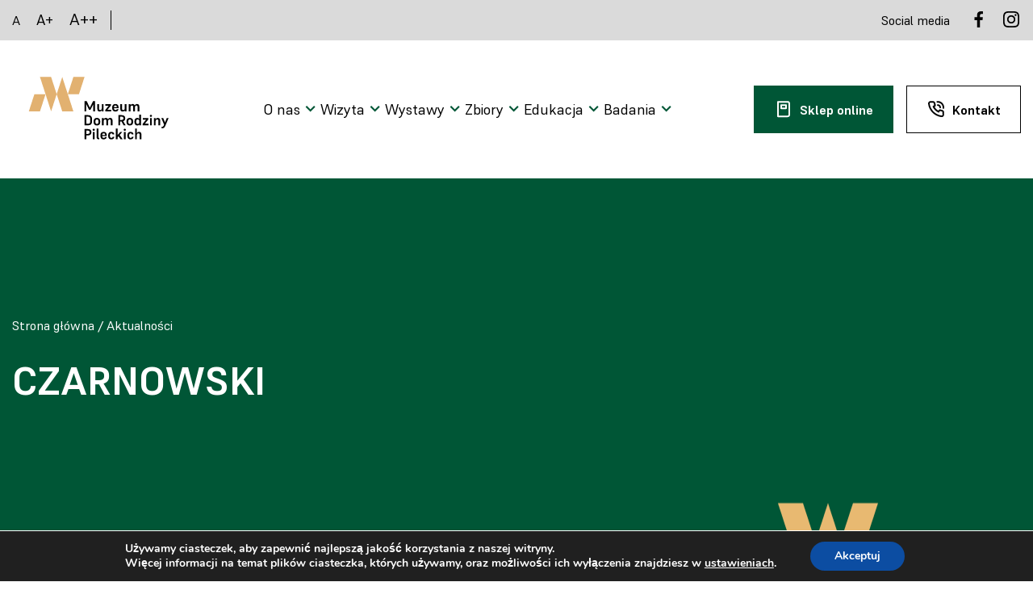

--- FILE ---
content_type: text/html; charset=UTF-8
request_url: https://muzeumpileckich.pl/katalog_nazwisk/czarnowski/
body_size: 26750
content:
<!doctype html>
<html lang="pl-PL">

<head>
    <meta charset="UTF-8">
    <meta name="viewport"
        content="width=device-width, user-scalable=no, initial-scale=1.0, maximum-scale=1.0, minimum-scale=1.0" />
    <meta http-equiv="X-UA-Compatible" content="ie=edge" />
    <link rel="profile" href="https://gmpg.org/xfn/11">
    <title>CZARNOWSKI &#8211; Muzeum Dom Rodziny Pileckich</title>
<meta name='robots' content='max-image-preview:large' />
	<style>img:is([sizes="auto" i], [sizes^="auto," i]) { contain-intrinsic-size: 3000px 1500px }</style>
	<link rel='dns-prefetch' href='//fonts.googleapis.com' />
<style id='classic-theme-styles-inline-css'>
/*! This file is auto-generated */
.wp-block-button__link{color:#fff;background-color:#32373c;border-radius:9999px;box-shadow:none;text-decoration:none;padding:calc(.667em + 2px) calc(1.333em + 2px);font-size:1.125em}.wp-block-file__button{background:#32373c;color:#fff;text-decoration:none}
</style>
<style id='global-styles-inline-css'>
:root{--wp--preset--aspect-ratio--square: 1;--wp--preset--aspect-ratio--4-3: 4/3;--wp--preset--aspect-ratio--3-4: 3/4;--wp--preset--aspect-ratio--3-2: 3/2;--wp--preset--aspect-ratio--2-3: 2/3;--wp--preset--aspect-ratio--16-9: 16/9;--wp--preset--aspect-ratio--9-16: 9/16;--wp--preset--color--black: #000000;--wp--preset--color--cyan-bluish-gray: #abb8c3;--wp--preset--color--white: #ffffff;--wp--preset--color--pale-pink: #f78da7;--wp--preset--color--vivid-red: #cf2e2e;--wp--preset--color--luminous-vivid-orange: #ff6900;--wp--preset--color--luminous-vivid-amber: #fcb900;--wp--preset--color--light-green-cyan: #7bdcb5;--wp--preset--color--vivid-green-cyan: #00d084;--wp--preset--color--pale-cyan-blue: #8ed1fc;--wp--preset--color--vivid-cyan-blue: #0693e3;--wp--preset--color--vivid-purple: #9b51e0;--wp--preset--gradient--vivid-cyan-blue-to-vivid-purple: linear-gradient(135deg,rgba(6,147,227,1) 0%,rgb(155,81,224) 100%);--wp--preset--gradient--light-green-cyan-to-vivid-green-cyan: linear-gradient(135deg,rgb(122,220,180) 0%,rgb(0,208,130) 100%);--wp--preset--gradient--luminous-vivid-amber-to-luminous-vivid-orange: linear-gradient(135deg,rgba(252,185,0,1) 0%,rgba(255,105,0,1) 100%);--wp--preset--gradient--luminous-vivid-orange-to-vivid-red: linear-gradient(135deg,rgba(255,105,0,1) 0%,rgb(207,46,46) 100%);--wp--preset--gradient--very-light-gray-to-cyan-bluish-gray: linear-gradient(135deg,rgb(238,238,238) 0%,rgb(169,184,195) 100%);--wp--preset--gradient--cool-to-warm-spectrum: linear-gradient(135deg,rgb(74,234,220) 0%,rgb(151,120,209) 20%,rgb(207,42,186) 40%,rgb(238,44,130) 60%,rgb(251,105,98) 80%,rgb(254,248,76) 100%);--wp--preset--gradient--blush-light-purple: linear-gradient(135deg,rgb(255,206,236) 0%,rgb(152,150,240) 100%);--wp--preset--gradient--blush-bordeaux: linear-gradient(135deg,rgb(254,205,165) 0%,rgb(254,45,45) 50%,rgb(107,0,62) 100%);--wp--preset--gradient--luminous-dusk: linear-gradient(135deg,rgb(255,203,112) 0%,rgb(199,81,192) 50%,rgb(65,88,208) 100%);--wp--preset--gradient--pale-ocean: linear-gradient(135deg,rgb(255,245,203) 0%,rgb(182,227,212) 50%,rgb(51,167,181) 100%);--wp--preset--gradient--electric-grass: linear-gradient(135deg,rgb(202,248,128) 0%,rgb(113,206,126) 100%);--wp--preset--gradient--midnight: linear-gradient(135deg,rgb(2,3,129) 0%,rgb(40,116,252) 100%);--wp--preset--font-size--small: 13px;--wp--preset--font-size--medium: 20px;--wp--preset--font-size--large: 36px;--wp--preset--font-size--x-large: 42px;--wp--preset--spacing--20: 0.44rem;--wp--preset--spacing--30: 0.67rem;--wp--preset--spacing--40: 1rem;--wp--preset--spacing--50: 1.5rem;--wp--preset--spacing--60: 2.25rem;--wp--preset--spacing--70: 3.38rem;--wp--preset--spacing--80: 5.06rem;--wp--preset--shadow--natural: 6px 6px 9px rgba(0, 0, 0, 0.2);--wp--preset--shadow--deep: 12px 12px 50px rgba(0, 0, 0, 0.4);--wp--preset--shadow--sharp: 6px 6px 0px rgba(0, 0, 0, 0.2);--wp--preset--shadow--outlined: 6px 6px 0px -3px rgba(255, 255, 255, 1), 6px 6px rgba(0, 0, 0, 1);--wp--preset--shadow--crisp: 6px 6px 0px rgba(0, 0, 0, 1);}:where(.is-layout-flex){gap: 0.5em;}:where(.is-layout-grid){gap: 0.5em;}body .is-layout-flex{display: flex;}.is-layout-flex{flex-wrap: wrap;align-items: center;}.is-layout-flex > :is(*, div){margin: 0;}body .is-layout-grid{display: grid;}.is-layout-grid > :is(*, div){margin: 0;}:where(.wp-block-columns.is-layout-flex){gap: 2em;}:where(.wp-block-columns.is-layout-grid){gap: 2em;}:where(.wp-block-post-template.is-layout-flex){gap: 1.25em;}:where(.wp-block-post-template.is-layout-grid){gap: 1.25em;}.has-black-color{color: var(--wp--preset--color--black) !important;}.has-cyan-bluish-gray-color{color: var(--wp--preset--color--cyan-bluish-gray) !important;}.has-white-color{color: var(--wp--preset--color--white) !important;}.has-pale-pink-color{color: var(--wp--preset--color--pale-pink) !important;}.has-vivid-red-color{color: var(--wp--preset--color--vivid-red) !important;}.has-luminous-vivid-orange-color{color: var(--wp--preset--color--luminous-vivid-orange) !important;}.has-luminous-vivid-amber-color{color: var(--wp--preset--color--luminous-vivid-amber) !important;}.has-light-green-cyan-color{color: var(--wp--preset--color--light-green-cyan) !important;}.has-vivid-green-cyan-color{color: var(--wp--preset--color--vivid-green-cyan) !important;}.has-pale-cyan-blue-color{color: var(--wp--preset--color--pale-cyan-blue) !important;}.has-vivid-cyan-blue-color{color: var(--wp--preset--color--vivid-cyan-blue) !important;}.has-vivid-purple-color{color: var(--wp--preset--color--vivid-purple) !important;}.has-black-background-color{background-color: var(--wp--preset--color--black) !important;}.has-cyan-bluish-gray-background-color{background-color: var(--wp--preset--color--cyan-bluish-gray) !important;}.has-white-background-color{background-color: var(--wp--preset--color--white) !important;}.has-pale-pink-background-color{background-color: var(--wp--preset--color--pale-pink) !important;}.has-vivid-red-background-color{background-color: var(--wp--preset--color--vivid-red) !important;}.has-luminous-vivid-orange-background-color{background-color: var(--wp--preset--color--luminous-vivid-orange) !important;}.has-luminous-vivid-amber-background-color{background-color: var(--wp--preset--color--luminous-vivid-amber) !important;}.has-light-green-cyan-background-color{background-color: var(--wp--preset--color--light-green-cyan) !important;}.has-vivid-green-cyan-background-color{background-color: var(--wp--preset--color--vivid-green-cyan) !important;}.has-pale-cyan-blue-background-color{background-color: var(--wp--preset--color--pale-cyan-blue) !important;}.has-vivid-cyan-blue-background-color{background-color: var(--wp--preset--color--vivid-cyan-blue) !important;}.has-vivid-purple-background-color{background-color: var(--wp--preset--color--vivid-purple) !important;}.has-black-border-color{border-color: var(--wp--preset--color--black) !important;}.has-cyan-bluish-gray-border-color{border-color: var(--wp--preset--color--cyan-bluish-gray) !important;}.has-white-border-color{border-color: var(--wp--preset--color--white) !important;}.has-pale-pink-border-color{border-color: var(--wp--preset--color--pale-pink) !important;}.has-vivid-red-border-color{border-color: var(--wp--preset--color--vivid-red) !important;}.has-luminous-vivid-orange-border-color{border-color: var(--wp--preset--color--luminous-vivid-orange) !important;}.has-luminous-vivid-amber-border-color{border-color: var(--wp--preset--color--luminous-vivid-amber) !important;}.has-light-green-cyan-border-color{border-color: var(--wp--preset--color--light-green-cyan) !important;}.has-vivid-green-cyan-border-color{border-color: var(--wp--preset--color--vivid-green-cyan) !important;}.has-pale-cyan-blue-border-color{border-color: var(--wp--preset--color--pale-cyan-blue) !important;}.has-vivid-cyan-blue-border-color{border-color: var(--wp--preset--color--vivid-cyan-blue) !important;}.has-vivid-purple-border-color{border-color: var(--wp--preset--color--vivid-purple) !important;}.has-vivid-cyan-blue-to-vivid-purple-gradient-background{background: var(--wp--preset--gradient--vivid-cyan-blue-to-vivid-purple) !important;}.has-light-green-cyan-to-vivid-green-cyan-gradient-background{background: var(--wp--preset--gradient--light-green-cyan-to-vivid-green-cyan) !important;}.has-luminous-vivid-amber-to-luminous-vivid-orange-gradient-background{background: var(--wp--preset--gradient--luminous-vivid-amber-to-luminous-vivid-orange) !important;}.has-luminous-vivid-orange-to-vivid-red-gradient-background{background: var(--wp--preset--gradient--luminous-vivid-orange-to-vivid-red) !important;}.has-very-light-gray-to-cyan-bluish-gray-gradient-background{background: var(--wp--preset--gradient--very-light-gray-to-cyan-bluish-gray) !important;}.has-cool-to-warm-spectrum-gradient-background{background: var(--wp--preset--gradient--cool-to-warm-spectrum) !important;}.has-blush-light-purple-gradient-background{background: var(--wp--preset--gradient--blush-light-purple) !important;}.has-blush-bordeaux-gradient-background{background: var(--wp--preset--gradient--blush-bordeaux) !important;}.has-luminous-dusk-gradient-background{background: var(--wp--preset--gradient--luminous-dusk) !important;}.has-pale-ocean-gradient-background{background: var(--wp--preset--gradient--pale-ocean) !important;}.has-electric-grass-gradient-background{background: var(--wp--preset--gradient--electric-grass) !important;}.has-midnight-gradient-background{background: var(--wp--preset--gradient--midnight) !important;}.has-small-font-size{font-size: var(--wp--preset--font-size--small) !important;}.has-medium-font-size{font-size: var(--wp--preset--font-size--medium) !important;}.has-large-font-size{font-size: var(--wp--preset--font-size--large) !important;}.has-x-large-font-size{font-size: var(--wp--preset--font-size--x-large) !important;}
:where(.wp-block-post-template.is-layout-flex){gap: 1.25em;}:where(.wp-block-post-template.is-layout-grid){gap: 1.25em;}
:where(.wp-block-columns.is-layout-flex){gap: 2em;}:where(.wp-block-columns.is-layout-grid){gap: 2em;}
:root :where(.wp-block-pullquote){font-size: 1.5em;line-height: 1.6;}
</style>
<link rel='stylesheet' id='djacc-style-css' href='https://muzeumpileckich.pl/wp-content/plugins/dj-accessibility/module/assets/css/accessibility.css?ver=1.15' media='all' />
<style id='djacc-style-inline-css'>
.djacc { font-family: Roboto, sans-serif; }
.djacc--sticky.djacc-popup { margin: 20px 20px; }
</style>
<link rel='stylesheet' id='djacc-webfont-css' href='https://fonts.googleapis.com/css2?family=Roboto%3Awght%40400%3B700&#038;display=swap&#038;ver=1.15' media='all' />
<link rel='stylesheet' id='wpml-legacy-horizontal-list-0-css' href='//muzeumpileckich.pl/wp-content/plugins/sitepress-multilingual-cms/templates/language-switchers/legacy-list-horizontal/style.min.css?ver=1' media='all' />
<style id='wpml-legacy-horizontal-list-0-inline-css'>
.wpml-ls-statics-footer a {color:#444444;background-color:#ffffff;}.wpml-ls-statics-footer a:hover,.wpml-ls-statics-footer a:focus {color:#000000;background-color:#eeeeee;}.wpml-ls-statics-footer .wpml-ls-current-language>a {color:#444444;background-color:#ffffff;}.wpml-ls-statics-footer .wpml-ls-current-language:hover>a, .wpml-ls-statics-footer .wpml-ls-current-language>a:focus {color:#000000;background-color:#eeeeee;}
</style>
<link rel='stylesheet' id='search-filter-plugin-styles-css' href='https://muzeumpileckich.pl/wp-content/plugins/search-filter-pro/public/assets/css/search-filter.min.css?ver=2.5.19' media='all' />
<link rel='stylesheet' id='slick-css' href='https://muzeumpileckich.pl/wp-content/themes/muzeumpileckich/css/slick.css' media='all' />
<link rel='stylesheet' id='slick-theme-css' href='https://muzeumpileckich.pl/wp-content/themes/muzeumpileckich/css/slick-theme.css' media='all' />
<link rel='stylesheet' id='owl-carousel-min-css-css' href='https://muzeumpileckich.pl/wp-content/themes/muzeumpileckich/css/owl.carousel.min.css' media='all' />
<link rel='stylesheet' id='owl-carousel-default-min-css-css' href='https://muzeumpileckich.pl/wp-content/themes/muzeumpileckich/css/owl.theme.default.min.css' media='all' />
<link rel='stylesheet' id='muzeumpileckich-style-css' href='https://muzeumpileckich.pl/wp-content/themes/muzeumpileckich/css/all.css' media='all' />
<link rel='stylesheet' id='muzeumpileckich-style-update-css' href='https://muzeumpileckich.pl/wp-content/themes/muzeumpileckich/css/extra.css' media='all' />
<link rel='stylesheet' id='moove_gdpr_frontend-css' href='https://muzeumpileckich.pl/wp-content/plugins/gdpr-cookie-compliance/dist/styles/gdpr-main.css?ver=5.0.9' media='all' />
<style id='moove_gdpr_frontend-inline-css'>
#moove_gdpr_cookie_modal,#moove_gdpr_cookie_info_bar,.gdpr_cookie_settings_shortcode_content{font-family:&#039;Nunito&#039;,sans-serif}#moove_gdpr_save_popup_settings_button{background-color:#373737;color:#fff}#moove_gdpr_save_popup_settings_button:hover{background-color:#000}#moove_gdpr_cookie_info_bar .moove-gdpr-info-bar-container .moove-gdpr-info-bar-content a.mgbutton,#moove_gdpr_cookie_info_bar .moove-gdpr-info-bar-container .moove-gdpr-info-bar-content button.mgbutton{background-color:#0C4DA2}#moove_gdpr_cookie_modal .moove-gdpr-modal-content .moove-gdpr-modal-footer-content .moove-gdpr-button-holder a.mgbutton,#moove_gdpr_cookie_modal .moove-gdpr-modal-content .moove-gdpr-modal-footer-content .moove-gdpr-button-holder button.mgbutton,.gdpr_cookie_settings_shortcode_content .gdpr-shr-button.button-green{background-color:#0C4DA2;border-color:#0C4DA2}#moove_gdpr_cookie_modal .moove-gdpr-modal-content .moove-gdpr-modal-footer-content .moove-gdpr-button-holder a.mgbutton:hover,#moove_gdpr_cookie_modal .moove-gdpr-modal-content .moove-gdpr-modal-footer-content .moove-gdpr-button-holder button.mgbutton:hover,.gdpr_cookie_settings_shortcode_content .gdpr-shr-button.button-green:hover{background-color:#fff;color:#0C4DA2}#moove_gdpr_cookie_modal .moove-gdpr-modal-content .moove-gdpr-modal-close i,#moove_gdpr_cookie_modal .moove-gdpr-modal-content .moove-gdpr-modal-close span.gdpr-icon{background-color:#0C4DA2;border:1px solid #0C4DA2}#moove_gdpr_cookie_info_bar span.moove-gdpr-infobar-allow-all.focus-g,#moove_gdpr_cookie_info_bar span.moove-gdpr-infobar-allow-all:focus,#moove_gdpr_cookie_info_bar button.moove-gdpr-infobar-allow-all.focus-g,#moove_gdpr_cookie_info_bar button.moove-gdpr-infobar-allow-all:focus,#moove_gdpr_cookie_info_bar span.moove-gdpr-infobar-reject-btn.focus-g,#moove_gdpr_cookie_info_bar span.moove-gdpr-infobar-reject-btn:focus,#moove_gdpr_cookie_info_bar button.moove-gdpr-infobar-reject-btn.focus-g,#moove_gdpr_cookie_info_bar button.moove-gdpr-infobar-reject-btn:focus,#moove_gdpr_cookie_info_bar span.change-settings-button.focus-g,#moove_gdpr_cookie_info_bar span.change-settings-button:focus,#moove_gdpr_cookie_info_bar button.change-settings-button.focus-g,#moove_gdpr_cookie_info_bar button.change-settings-button:focus{-webkit-box-shadow:0 0 1px 3px #0C4DA2;-moz-box-shadow:0 0 1px 3px #0C4DA2;box-shadow:0 0 1px 3px #0C4DA2}#moove_gdpr_cookie_modal .moove-gdpr-modal-content .moove-gdpr-modal-close i:hover,#moove_gdpr_cookie_modal .moove-gdpr-modal-content .moove-gdpr-modal-close span.gdpr-icon:hover,#moove_gdpr_cookie_info_bar span[data-href]>u.change-settings-button{color:#0C4DA2}#moove_gdpr_cookie_modal .moove-gdpr-modal-content .moove-gdpr-modal-left-content #moove-gdpr-menu li.menu-item-selected a span.gdpr-icon,#moove_gdpr_cookie_modal .moove-gdpr-modal-content .moove-gdpr-modal-left-content #moove-gdpr-menu li.menu-item-selected button span.gdpr-icon{color:inherit}#moove_gdpr_cookie_modal .moove-gdpr-modal-content .moove-gdpr-modal-left-content #moove-gdpr-menu li a span.gdpr-icon,#moove_gdpr_cookie_modal .moove-gdpr-modal-content .moove-gdpr-modal-left-content #moove-gdpr-menu li button span.gdpr-icon{color:inherit}#moove_gdpr_cookie_modal .gdpr-acc-link{line-height:0;font-size:0;color:transparent;position:absolute}#moove_gdpr_cookie_modal .moove-gdpr-modal-content .moove-gdpr-modal-close:hover i,#moove_gdpr_cookie_modal .moove-gdpr-modal-content .moove-gdpr-modal-left-content #moove-gdpr-menu li a,#moove_gdpr_cookie_modal .moove-gdpr-modal-content .moove-gdpr-modal-left-content #moove-gdpr-menu li button,#moove_gdpr_cookie_modal .moove-gdpr-modal-content .moove-gdpr-modal-left-content #moove-gdpr-menu li button i,#moove_gdpr_cookie_modal .moove-gdpr-modal-content .moove-gdpr-modal-left-content #moove-gdpr-menu li a i,#moove_gdpr_cookie_modal .moove-gdpr-modal-content .moove-gdpr-tab-main .moove-gdpr-tab-main-content a:hover,#moove_gdpr_cookie_info_bar.moove-gdpr-dark-scheme .moove-gdpr-info-bar-container .moove-gdpr-info-bar-content a.mgbutton:hover,#moove_gdpr_cookie_info_bar.moove-gdpr-dark-scheme .moove-gdpr-info-bar-container .moove-gdpr-info-bar-content button.mgbutton:hover,#moove_gdpr_cookie_info_bar.moove-gdpr-dark-scheme .moove-gdpr-info-bar-container .moove-gdpr-info-bar-content a:hover,#moove_gdpr_cookie_info_bar.moove-gdpr-dark-scheme .moove-gdpr-info-bar-container .moove-gdpr-info-bar-content button:hover,#moove_gdpr_cookie_info_bar.moove-gdpr-dark-scheme .moove-gdpr-info-bar-container .moove-gdpr-info-bar-content span.change-settings-button:hover,#moove_gdpr_cookie_info_bar.moove-gdpr-dark-scheme .moove-gdpr-info-bar-container .moove-gdpr-info-bar-content button.change-settings-button:hover,#moove_gdpr_cookie_info_bar.moove-gdpr-dark-scheme .moove-gdpr-info-bar-container .moove-gdpr-info-bar-content u.change-settings-button:hover,#moove_gdpr_cookie_info_bar span[data-href]>u.change-settings-button,#moove_gdpr_cookie_info_bar.moove-gdpr-dark-scheme .moove-gdpr-info-bar-container .moove-gdpr-info-bar-content a.mgbutton.focus-g,#moove_gdpr_cookie_info_bar.moove-gdpr-dark-scheme .moove-gdpr-info-bar-container .moove-gdpr-info-bar-content button.mgbutton.focus-g,#moove_gdpr_cookie_info_bar.moove-gdpr-dark-scheme .moove-gdpr-info-bar-container .moove-gdpr-info-bar-content a.focus-g,#moove_gdpr_cookie_info_bar.moove-gdpr-dark-scheme .moove-gdpr-info-bar-container .moove-gdpr-info-bar-content button.focus-g,#moove_gdpr_cookie_info_bar.moove-gdpr-dark-scheme .moove-gdpr-info-bar-container .moove-gdpr-info-bar-content a.mgbutton:focus,#moove_gdpr_cookie_info_bar.moove-gdpr-dark-scheme .moove-gdpr-info-bar-container .moove-gdpr-info-bar-content button.mgbutton:focus,#moove_gdpr_cookie_info_bar.moove-gdpr-dark-scheme .moove-gdpr-info-bar-container .moove-gdpr-info-bar-content a:focus,#moove_gdpr_cookie_info_bar.moove-gdpr-dark-scheme .moove-gdpr-info-bar-container .moove-gdpr-info-bar-content button:focus,#moove_gdpr_cookie_info_bar.moove-gdpr-dark-scheme .moove-gdpr-info-bar-container .moove-gdpr-info-bar-content span.change-settings-button.focus-g,span.change-settings-button:focus,button.change-settings-button.focus-g,button.change-settings-button:focus,#moove_gdpr_cookie_info_bar.moove-gdpr-dark-scheme .moove-gdpr-info-bar-container .moove-gdpr-info-bar-content u.change-settings-button.focus-g,#moove_gdpr_cookie_info_bar.moove-gdpr-dark-scheme .moove-gdpr-info-bar-container .moove-gdpr-info-bar-content u.change-settings-button:focus{color:#0C4DA2}#moove_gdpr_cookie_modal .moove-gdpr-branding.focus-g span,#moove_gdpr_cookie_modal .moove-gdpr-modal-content .moove-gdpr-tab-main a.focus-g,#moove_gdpr_cookie_modal .moove-gdpr-modal-content .moove-gdpr-tab-main .gdpr-cd-details-toggle.focus-g{color:#0C4DA2}#moove_gdpr_cookie_modal.gdpr_lightbox-hide{display:none}
</style>
<script src="https://muzeumpileckich.pl/wp-includes/js/jquery/jquery.min.js?ver=3.7.1" id="jquery-core-js"></script>
<script src="https://muzeumpileckich.pl/wp-includes/js/jquery/jquery-migrate.min.js?ver=3.4.1" id="jquery-migrate-js"></script>
<script id="wpml-cookie-js-extra">
var wpml_cookies = {"wp-wpml_current_language":{"value":"pl","expires":1,"path":"\/"}};
var wpml_cookies = {"wp-wpml_current_language":{"value":"pl","expires":1,"path":"\/"}};
</script>
<script src="https://muzeumpileckich.pl/wp-content/plugins/sitepress-multilingual-cms/res/js/cookies/language-cookie.js?ver=4.5.14" id="wpml-cookie-js"></script>
<script src="https://muzeumpileckich.pl/wp-content/themes/muzeumpileckich/scripts/slick.min.js" id="slick-min-js-js"></script>
<script src="https://muzeumpileckich.pl/wp-content/themes/muzeumpileckich/js/index.js" id="index-js-js"></script>
<link rel="canonical" href="https://muzeumpileckich.pl/katalog_nazwisk/czarnowski/" />
<link rel='shortlink' href='https://muzeumpileckich.pl/?p=11143' />
<meta name="generator" content="WPML ver:4.5.14 stt:1,40;" />
<script>document.documentElement.className += " js";</script>
		<style id="wp-custom-css">
			.article-inner em {
	font-style: italic;
}

.text-section__inner p {
    padding-bottom: 20px;
}

.article-inner strong {
	font-weight: bold;
}

.exhibition__image {
    margin-bottom: -4px;
}

.exhibition-sygnet-right{
    left: 10%;
}

.article-inner iframe {
    max-width: -webkit-fill-available;
    height: 500px;
}

h1 {
    font-size: 3.11em;
    font-weight: 700;
}

.news-single__bottom {
    min-height: 350px;
}

.news-single__bottom 
a.button.button--base {
    position: absolute;
    bottom: 30px;
}

.wp-block-heading {
	padding-bottom: 20px;
	padding-top: 20px;
}

.searchandfilter select.sf-input-select {
    min-width: 100%;
    width: 202px;
    height: 60px;
    padding: 20px;
}


.dialog {
    z-index: 999;
}

.dialog__inner {
	max-height: 90%;
}

.dialog__text {
    overflow-y: auto; /* Ustawienie przewijania pionowego */
    max-height: 300px; /* Maksymalna wysokość treści */
    padding-right: 20px; /* Zapobiega przesunięciu treści przez pasek przewijania */
    position: relative; /* Wymagane dla pseudoelementów */
}

.dialog__text::-webkit-scrollbar {
    width: 10px; /* Szerokość paska przewijania */
}

.dialog__text::-webkit-scrollbar-track {
    background: #f1f1f1; /* Kolor tła ścieżki przewijania */
}

.dialog__text::-webkit-scrollbar-thumb {
    background: #888; /* Kolor paska przewijania */
}

.dialog__text::-webkit-scrollbar-thumb:hover {
    background: #555; /* Kolor paska przewijania po najechaniu */
}

.aligncenter {
    text-align: center;
    margin: 0 auto;
    display: flex;
    flex-direction: column;
}		</style>
		    <!-- <script>
        window.addEventListener("load", () => {
            AOS.init({
                once: true,
            });
        });
    </script> -->
    <link rel="apple-touch-icon" sizes="57x57"
        href="https://muzeumpileckich.pl/wp-content/themes/muzeumpileckich/assets/favicon/apple-icon-57x57.png">
    <link rel="apple-touch-icon" sizes="60x60"
        href="https://muzeumpileckich.pl/wp-content/themes/muzeumpileckich/assets/favicon/apple-icon-60x60.png">
    <link rel="apple-touch-icon" sizes="72x72"
        href="https://muzeumpileckich.pl/wp-content/themes/muzeumpileckich/assets/favicon/apple-icon-72x72.png">
    <link rel="apple-touch-icon" sizes="76x76"
        href="https://muzeumpileckich.pl/wp-content/themes/muzeumpileckich/assets/favicon/apple-icon-76x76.png">
    <link rel="apple-touch-icon" sizes="114x114"
        href="https://muzeumpileckich.pl/wp-content/themes/muzeumpileckich/assets/favicon/apple-icon-114x114.png">
    <link rel="apple-touch-icon" sizes="120x120"
        href="https://muzeumpileckich.pl/wp-content/themes/muzeumpileckich/assets/favicon/apple-icon-120x120.png">
    <link rel="apple-touch-icon" sizes="144x144"
        href="https://muzeumpileckich.pl/wp-content/themes/muzeumpileckich/assets/favicon/apple-icon-144x144.png">
    <link rel="apple-touch-icon" sizes="152x152"
        href="https://muzeumpileckich.pl/wp-content/themes/muzeumpileckich/assets/favicon/apple-icon-152x152.png">
    <link rel="apple-touch-icon" sizes="180x180"
        href="https://muzeumpileckich.pl/wp-content/themes/muzeumpileckich/assets/favicon/apple-icon-180x180.png">
    <link rel="icon" type="image/png" sizes="192x192"
        href="https://muzeumpileckich.pl/wp-content/themes/muzeumpileckich/assets/favicon/android-icon-192x192.png">
    <link rel="icon" type="image/png" sizes="32x32"
        href="https://muzeumpileckich.pl/wp-content/themes/muzeumpileckich/assets/favicon/favicon-32x32.png">
    <link rel="icon" type="image/png" sizes="96x96"
        href="https://muzeumpileckich.pl/wp-content/themes/muzeumpileckich/assets/favicon/favicon-96x96.png">
    <link rel="icon" type="image/png" sizes="16x16"
        href="https://muzeumpileckich.pl/wp-content/themes/muzeumpileckich/assets/favicon/favicon-16x16.png">
    <link rel="manifest" href="https://muzeumpileckich.pl/wp-content/themes/muzeumpileckich/assets/favicon/manifest.json">
    <meta name="msapplication-TileColor" content="#ffffff">
    <meta name="msapplication-TileImage"
        content="https://muzeumpileckich.pl/wp-content/themes/muzeumpileckich/assets/favicon/ms-icon-144x144.png">
    <meta name="theme-color" content="#ffffff">
</head>

<body class="wp-singular katalog_nazwisk-template-default single single-katalog_nazwisk postid-11143 wp-theme-muzeumpileckich">
    <section class="top-bar">
        <div class="container">
            <div class="top-bar__left">
                <div class="top-bar__wcag">
                    <a class="top-bar__wcag-anchor" data-size="normal" tabindex="1">A</a>
                    <a class="top-bar__wcag-anchor" data-size="medium" tabindex="1">A+</a>
                    <a class="top-bar__wcag-anchor" data-size="big" tabindex="1">A++</a>
                </div>
                <div class="top-bar__lang"></div>            </div>
            <div class="top-bar__right">
                <p>Social media</p>

                    <a tabindex="1" href="https://www.facebook.com/muzeum.pileckich/" target="_blank"><svg aria-hidden="true" width="24" height="24" viewBox="0 0 24 24" fill="none"
                        xmlns="http://www.w3.org/2000/svg">
                        <path
                            d="M15.1194 5.32003H16.9994V2.14003C16.0891 2.04538 15.1745 1.99865 14.2594 2.00003C11.5394 2.00003 9.67938 3.66003 9.67938 6.70003V9.32003H6.60938V12.88H9.67938V22H13.3594V12.88H16.4194L16.8794 9.32003H13.3594V7.05003C13.3594 6.00003 13.6394 5.32003 15.1194 5.32003Z"
                            fill="black" />
                    </svg>
                </a>


    <a tabindex="1" href="https://www.instagram.com/muzeum.pileckich/" target="_blank"><svg aria-hidden="true" width="24" height="24" viewBox="0 0 24 24" fill="none"
                        xmlns="http://www.w3.org/2000/svg">
                        <path
                            d="M17.34 5.46C17.1027 5.46 16.8707 5.53038 16.6733 5.66224C16.476 5.79409 16.3222 5.98151 16.2313 6.20078C16.1405 6.42005 16.1168 6.66133 16.1631 6.89411C16.2094 7.12689 16.3236 7.34071 16.4915 7.50853C16.6593 7.67635 16.8731 7.79064 17.1059 7.83694C17.3387 7.88324 17.5799 7.85948 17.7992 7.76866C18.0185 7.67783 18.2059 7.52402 18.3378 7.32668C18.4696 7.12935 18.54 6.89734 18.54 6.66C18.54 6.34174 18.4136 6.03652 18.1885 5.81147C17.9635 5.58643 17.6583 5.46 17.34 5.46ZM21.94 7.88C21.9206 7.0503 21.7652 6.2294 21.48 5.45C21.2257 4.78313 20.83 4.17928 20.32 3.68C19.8248 3.16743 19.2196 2.77418 18.55 2.53C17.7727 2.23616 16.9508 2.07721 16.12 2.06C15.06 2 14.72 2 12 2C9.28 2 8.94 2 7.88 2.06C7.04915 2.07721 6.22734 2.23616 5.45 2.53C4.78168 2.77665 4.17693 3.16956 3.68 3.68C3.16743 4.17518 2.77418 4.78044 2.53 5.45C2.23616 6.22734 2.07721 7.04915 2.06 7.88C2 8.94 2 9.28 2 12C2 14.72 2 15.06 2.06 16.12C2.07721 16.9508 2.23616 17.7727 2.53 18.55C2.77418 19.2196 3.16743 19.8248 3.68 20.32C4.17693 20.8304 4.78168 21.2234 5.45 21.47C6.22734 21.7638 7.04915 21.9228 7.88 21.94C8.94 22 9.28 22 12 22C14.72 22 15.06 22 16.12 21.94C16.9508 21.9228 17.7727 21.7638 18.55 21.47C19.2196 21.2258 19.8248 20.8326 20.32 20.32C20.8322 19.8226 21.2283 19.2182 21.48 18.55C21.7652 17.7706 21.9206 16.9497 21.94 16.12C21.94 15.06 22 14.72 22 12C22 9.28 22 8.94 21.94 7.88ZM20.14 16C20.1327 16.6348 20.0178 17.2637 19.8 17.86C19.6403 18.2952 19.3839 18.6884 19.05 19.01C18.7256 19.3405 18.3332 19.5964 17.9 19.76C17.3037 19.9778 16.6748 20.0927 16.04 20.1C15.04 20.15 14.67 20.16 12.04 20.16C9.41 20.16 9.04 20.16 8.04 20.1C7.38089 20.1123 6.72459 20.0109 6.1 19.8C5.68578 19.6281 5.31136 19.3728 5 19.05C4.66809 18.7287 4.41484 18.3352 4.26 17.9C4.01586 17.2952 3.88044 16.6519 3.86 16C3.86 15 3.8 14.63 3.8 12C3.8 9.37 3.8 9 3.86 8C3.86448 7.35106 3.98295 6.70795 4.21 6.1C4.38605 5.67791 4.65627 5.30166 5 5C5.30381 4.65617 5.67929 4.3831 6.1 4.2C6.70955 3.98004 7.352 3.86508 8 3.86C9 3.86 9.37 3.8 12 3.8C14.63 3.8 15 3.8 16 3.86C16.6348 3.86728 17.2637 3.98225 17.86 4.2C18.3144 4.36865 18.7223 4.64285 19.05 5C19.3777 5.30718 19.6338 5.68273 19.8 6.1C20.0223 6.70893 20.1373 7.35178 20.14 8C20.19 9 20.2 9.37 20.2 12C20.2 14.63 20.19 15 20.14 16ZM12 6.87C10.9858 6.87198 9.99496 7.17453 9.15265 7.73942C8.31035 8.30431 7.65438 9.1062 7.26763 10.0438C6.88089 10.9813 6.78072 12.0125 6.97979 13.0069C7.17886 14.0014 7.66824 14.9145 8.38608 15.631C9.10392 16.3474 10.018 16.835 11.0129 17.0321C12.0077 17.2293 13.0387 17.1271 13.9755 16.7385C14.9123 16.35 15.7129 15.6924 16.2761 14.849C16.8394 14.0056 17.14 13.0142 17.14 12C17.1413 11.3251 17.0092 10.6566 16.7512 10.033C16.4933 9.40931 16.1146 8.84281 15.6369 8.36605C15.1592 7.88929 14.5919 7.51168 13.9678 7.25493C13.3436 6.99818 12.6749 6.86736 12 6.87ZM12 15.33C11.3414 15.33 10.6976 15.1347 10.15 14.7688C9.60234 14.4029 9.17552 13.8828 8.92348 13.2743C8.67144 12.6659 8.6055 11.9963 8.73398 11.3503C8.86247 10.7044 9.17963 10.111 9.64533 9.64533C10.111 9.17963 10.7044 8.86247 11.3503 8.73398C11.9963 8.6055 12.6659 8.67144 13.2743 8.92348C13.8828 9.17552 14.4029 9.60234 14.7688 10.15C15.1347 10.6976 15.33 11.3414 15.33 12C15.33 12.4373 15.2439 12.8703 15.0765 13.2743C14.9092 13.6784 14.6639 14.0454 14.3547 14.3547C14.0454 14.6639 13.6784 14.9092 13.2743 15.0765C12.8703 15.2439 12.4373 15.33 12 15.33Z"
                            fill="black" />
                    </svg>
                </a>
                
                
            </div>
        </div>
    </section>
    <header class="header">
        <div class="container">
            <div class="header__inner">
                
                                                    <a href="https://muzeumpileckich.pl/" title="Przejdź do strony głównej">
                    <img src="https://muzeumpileckich.pl/wp-content/uploads/sites/3/muzeumpileckich_logo_pelne_kolor_poziom.svg" alt=""
                    class="logo-header" /></a>
                

                                <ul class="header__menu">
                                        <li class="header__menu-item" tabindex="1" aria-label="Otwarcie menu">
                                                                        <a href="#"
                            target=""><span
                                class="header__menu-item-name">O nas                                <svg aria-hidden="true" width="25" height="25" viewBox="0 0 25 25" fill="none"
                                    xmlns="http://www.w3.org/2000/svg">
                                    <path
                                        d="M8.05062 7.98669L12.6406 12.5667L17.2306 7.98669L18.6406 9.39669L12.6406 15.3967L6.64062 9.39669L8.05062 7.98669Z"
                                        fill="#005636" /> </svg>
                            </span>
                        </a>
                                                                        <ul class="menu">
                                                                                                                <li class="menu-item" tabindex="1">
                                <a href="https://muzeumpileckich.pl/misja/"
                                    target=""><span>O muzeum</span></a>
                            </li>
                                                                                                                                            <li class="menu-item" tabindex="1">
                                <a href="https://muzeumpileckich.pl/zespol/"
                                    target=""><span>Zespół</span></a>
                            </li>
                                                                                                                                            <li class="menu-item" tabindex="1">
                                <a href="https://muzeumpileckich.pl/7634-2/"
                                    target=""><span>Rada Muzeum</span></a>
                            </li>
                                                                                                                                            <li class="menu-item" tabindex="1">
                                <a href="https://muzeumpileckich.pl/mlodziezowa-rada-muzeum-2/"
                                    target=""><span>Młodzieżowa Rada</span></a>
                            </li>
                                                                                                                                            <li class="menu-item" tabindex="1">
                                <a href="https://muzeumpileckich.pl/aktualnosci/"
                                    target=""><span>Aktualności</span></a>
                            </li>
                                                                                </ul>
                        
                    </li>
                                        <li class="header__menu-item" tabindex="1" aria-label="Otwarcie menu">
                                                                        <a href="https://muzeumpileckich.pl/wizyta/"
                            target=""><span
                                class="header__menu-item-name">Wizyta                                <svg aria-hidden="true" width="25" height="25" viewBox="0 0 25 25" fill="none"
                                    xmlns="http://www.w3.org/2000/svg">
                                    <path
                                        d="M8.05062 7.98669L12.6406 12.5667L17.2306 7.98669L18.6406 9.39669L12.6406 15.3967L6.64062 9.39669L8.05062 7.98669Z"
                                        fill="#005636" /> </svg>
                            </span>
                        </a>
                                                                        <ul class="menu">
                                                                                                                <li class="menu-item" tabindex="1">
                                <a href="https://muzeumpileckich.pl/wizyta/"
                                    target=""><span>Odwiedź muzeum</span></a>
                            </li>
                                                                                </ul>
                        
                    </li>
                                        <li class="header__menu-item" tabindex="1" aria-label="Otwarcie menu">
                                                                        <a href="https://muzeumpileckich.pl/o-witoldzie-i-marii-pileckich/"
                            target=""><span
                                class="header__menu-item-name">Wystawy                                 <svg aria-hidden="true" width="25" height="25" viewBox="0 0 25 25" fill="none"
                                    xmlns="http://www.w3.org/2000/svg">
                                    <path
                                        d="M8.05062 7.98669L12.6406 12.5667L17.2306 7.98669L18.6406 9.39669L12.6406 15.3967L6.64062 9.39669L8.05062 7.98669Z"
                                        fill="#005636" /> </svg>
                            </span>
                        </a>
                                                                        <ul class="menu">
                                                                                                                <li class="menu-item" tabindex="1">
                                <a href="https://muzeumpileckich.pl/o-witoldzie-i-marii-pileckich/"
                                    target=""><span>Wystawa stała</span></a>
                            </li>
                                                                                                                                            <li class="menu-item" tabindex="1">
                                <a href="https://muzeumpileckich.pl/wystawy-czasowe/"
                                    target=""><span>Wystawy czasowe</span></a>
                            </li>
                                                                                                                                            <li class="menu-item" tabindex="1">
                                <a href="https://muzeumpileckich.pl/wystawy-do-wypozyczenia/"
                                    target=""><span>Wystawy do wypożyczenia</span></a>
                            </li>
                                                                                </ul>
                        
                    </li>
                                        <li class="header__menu-item" tabindex="1" aria-label="Otwarcie menu">
                                                                        <a href="#"
                            target=""><span
                                class="header__menu-item-name">Zbiory                                <svg aria-hidden="true" width="25" height="25" viewBox="0 0 25 25" fill="none"
                                    xmlns="http://www.w3.org/2000/svg">
                                    <path
                                        d="M8.05062 7.98669L12.6406 12.5667L17.2306 7.98669L18.6406 9.39669L12.6406 15.3967L6.64062 9.39669L8.05062 7.98669Z"
                                        fill="#005636" /> </svg>
                            </span>
                        </a>
                                                                        <ul class="menu">
                                                                                                                <li class="menu-item" tabindex="1">
                                <a href="https://muzeumpileckich.pl/prezentacja-zbiorow/"
                                    target=""><span>Prezentacja zbiorów</span></a>
                            </li>
                                                                                                                                            <li class="menu-item" tabindex="1">
                                <a href="https://muzeumpileckich.pl/kwerendy/"
                                    target=""><span>Kwerendy</span></a>
                            </li>
                                                                                                                                            <li class="menu-item" tabindex="1">
                                <a href="https://muzeumpileckich.pl/zbiorka-pamiatek/"
                                    target=""><span>Przekazanie pamiątek</span></a>
                            </li>
                                                                                </ul>
                        
                    </li>
                                        <li class="header__menu-item" tabindex="1" aria-label="Otwarcie menu">
                                                                        <a href="#"
                            target=""><span
                                class="header__menu-item-name">Edukacja                                <svg aria-hidden="true" width="25" height="25" viewBox="0 0 25 25" fill="none"
                                    xmlns="http://www.w3.org/2000/svg">
                                    <path
                                        d="M8.05062 7.98669L12.6406 12.5667L17.2306 7.98669L18.6406 9.39669L12.6406 15.3967L6.64062 9.39669L8.05062 7.98669Z"
                                        fill="#005636" /> </svg>
                            </span>
                        </a>
                                                                        <ul class="menu">
                                                                                                                <li class="menu-item" tabindex="1">
                                <a href="https://muzeumpileckich.pl/uczniowie/"
                                    target=""><span>Uczniowie</span></a>
                            </li>
                                                                                                                                            <li class="menu-item" tabindex="1">
                                <a href="https://muzeumpileckich.pl/muzealny-klub-nauczyciela/"
                                    target=""><span>Nauczyciele</span></a>
                            </li>
                                                                                                                                            <li class="menu-item" tabindex="1">
                                <a href="https://muzeumpileckich.pl/konkursy/"
                                    target=""><span>Konkursy</span></a>
                            </li>
                                                                                                                                            <li class="menu-item" tabindex="1">
                                <a href="https://muzeumpileckich.pl/rodziny/"
                                    target=""><span>Rodziny</span></a>
                            </li>
                                                                                                                                            <li class="menu-item" tabindex="1">
                                <a href="https://muzeumpileckich.pl/mlodziez-i-dorosli/"
                                    target=""><span>Młodzież i dorośli</span></a>
                            </li>
                                                                                                                                            <li class="menu-item" tabindex="1">
                                <a href="https://muzeumpileckich.pl/pilecki-patronem/"
                                    target=""><span>Pilecki patronem</span></a>
                            </li>
                                                                                                                                            <li class="menu-item" tabindex="1">
                                <a href="https://muzeumpileckich.pl/harcerze/"
                                    target=""><span>Harcerze</span></a>
                            </li>
                                                                                                                                            <li class="menu-item" tabindex="1">
                                <a href="https://muzeumpileckich.pl/kultura-bez-barier/"
                                    target=""><span>Kultura bez barier</span></a>
                            </li>
                                                                                                                                            <li class="menu-item" tabindex="1">
                                <a href="https://muzeumpileckich.pl/spektakle/"
                                    target=""><span>Spektakle</span></a>
                            </li>
                                                                                </ul>
                        
                    </li>
                                        <li class="header__menu-item" tabindex="1" aria-label="Otwarcie menu">
                                                                        <a href="https://muzeumpileckich.pl/badania/"
                            target=""><span
                                class="header__menu-item-name">Badania                                <svg aria-hidden="true" width="25" height="25" viewBox="0 0 25 25" fill="none"
                                    xmlns="http://www.w3.org/2000/svg">
                                    <path
                                        d="M8.05062 7.98669L12.6406 12.5667L17.2306 7.98669L18.6406 9.39669L12.6406 15.3967L6.64062 9.39669L8.05062 7.98669Z"
                                        fill="#005636" /> </svg>
                            </span>
                        </a>
                                                                        <ul class="menu">
                                                                                                                <li class="menu-item" tabindex="1">
                                <a href="https://muzeumpileckich.pl/o-marii/"
                                    target=""><span>O Marii</span></a>
                            </li>
                                                                                                                                            <li class="menu-item" tabindex="1">
                                <a href="https://muzeumpileckich.pl/o-witoldzie/"
                                    target=""><span>O Witoldzie</span></a>
                            </li>
                                                                                                                                            <li class="menu-item" tabindex="1">
                                <a href="https://muzeumpileckich.pl/historia-regionu/"
                                    target=""><span>Historia regionu</span></a>
                            </li>
                                                                                                                                            <li class="menu-item" tabindex="1">
                                <a href="https://muzeumpileckich.pl/wydawnictwa/"
                                    target=""><span>Wydawnictwa</span></a>
                            </li>
                                                                                </ul>
                        
                    </li>
                                    </ul>
                

                <div class="header__buttons">
                    

                    
    <a href="https://sklep.muzeumpileckich.pl" target="_blank" class="button button--border" tabindex="1">
                        <svg aria-hidden="true" width="24" height="25" viewBox="0 0 24 25" fill="none"
                            xmlns="http://www.w3.org/2000/svg">
                            <path
                                d="M15 6.14673H9C8.73478 6.14673 8.48043 6.25209 8.29289 6.43962C8.10536 6.62716 8 6.88151 8 7.14673V11.1467C8 11.4119 8.10536 11.6663 8.29289 11.8538C8.48043 12.0414 8.73478 12.1467 9 12.1467H15C15.2652 12.1467 15.5196 12.0414 15.7071 11.8538C15.8946 11.6663 16 11.4119 16 11.1467V7.14673C16 6.88151 15.8946 6.62716 15.7071 6.43962C15.5196 6.25209 15.2652 6.14673 15 6.14673ZM14 10.1467H10V8.14673H14V10.1467ZM17 2.14673H5C4.73478 2.14673 4.48043 2.25209 4.29289 2.43962C4.10536 2.62716 4 2.88151 4 3.14673V21.1467C4 21.4119 4.10536 21.6663 4.29289 21.8538C4.48043 22.0414 4.73478 22.1467 5 22.1467H17C17.7956 22.1467 18.5587 21.8307 19.1213 21.268C19.6839 20.7054 20 19.9424 20 19.1467V5.14673C20 4.35108 19.6839 3.58802 19.1213 3.02541C18.5587 2.4628 17.7956 2.14673 17 2.14673ZM18 19.1467C18 19.4119 17.8946 19.6663 17.7071 19.8538C17.5196 20.0414 17.2652 20.1467 17 20.1467H6V4.14673H17C17.2652 4.14673 17.5196 4.25209 17.7071 4.43962C17.8946 4.62716 18 4.88151 18 5.14673V19.1467Z"
                                fill="white" />
                        </svg>
                        <span>Sklep online</span>
                    </a>




    <a href="https://muzeumpileckich.pl/kontakt/" target="" class="button button--news" tabindex="1">
                        <svg aria-hidden="true" width="24" height="25" viewBox="0 0 24 25" fill="none"
                            xmlns="http://www.w3.org/2000/svg">
                            <path
                                d="M19.4102 13.1467C19.1902 13.1467 18.9602 13.0767 18.7402 13.0267C18.295 12.9272 17.8573 12.7969 17.4302 12.6367C16.9663 12.468 16.4563 12.4767 15.9985 12.6613C15.5406 12.8459 15.1673 13.1934 14.9502 13.6367L14.7302 14.0967C13.759 13.5459 12.8618 12.8739 12.0602 12.0967C11.283 11.2951 10.611 10.3979 10.0602 9.42673L10.5202 9.21673C10.9635 8.99964 11.311 8.62626 11.4956 8.16842C11.6802 7.71058 11.6889 7.20064 11.5202 6.73673C11.3614 6.30576 11.2311 5.86481 11.1302 5.41673C11.0802 5.19673 11.0402 4.96673 11.0102 4.74673C10.8887 4.04235 10.5198 3.40447 9.96979 2.94797C9.41979 2.49147 8.72487 2.24634 8.01017 2.25673H5.00017C4.57742 2.25617 4.15932 2.34498 3.77329 2.51731C3.38726 2.68965 3.04201 2.94163 2.76017 3.25673C2.47249 3.58038 2.25829 3.96248 2.13228 4.37676C2.00626 4.79105 1.97143 5.22771 2.03017 5.65673C2.57376 9.81887 4.47538 13.6854 7.44017 16.6567C10.4115 19.6215 14.278 21.5231 18.4402 22.0667C18.57 22.0766 18.7004 22.0766 18.8302 22.0667C19.5676 22.0678 20.2796 21.7973 20.8302 21.3067C21.1453 21.0249 21.3973 20.6796 21.5696 20.2936C21.7419 19.9076 21.8307 19.4895 21.8302 19.0667V16.0667C21.8248 15.3758 21.581 14.7078 21.1401 14.1758C20.6992 13.6438 20.0881 13.2803 19.4102 13.1467ZM19.9002 19.1467C19.8998 19.2863 19.8703 19.4242 19.8135 19.5516C19.7566 19.6791 19.6738 19.7932 19.5702 19.8867C19.4606 19.9866 19.3301 20.0608 19.1883 20.1041C19.0465 20.1473 18.8968 20.1585 18.7502 20.1367C15.0184 19.6494 11.5504 17.9487 8.88017 15.2967C6.20764 12.6242 4.4922 9.1441 4.00017 5.39673C3.97845 5.25006 3.98961 5.1004 4.03285 4.95858C4.07608 4.81676 4.15032 4.68633 4.25017 4.57673C4.34479 4.47188 4.46055 4.38826 4.58982 4.33138C4.71909 4.27451 4.85894 4.24565 5.00017 4.24673H8.00017C8.23133 4.24108 8.45731 4.31571 8.63964 4.45793C8.82196 4.60014 8.94937 4.80115 9.00017 5.02673C9.00017 5.29673 9.09017 5.57673 9.15017 5.84673C9.26575 6.37059 9.41949 6.8853 9.61017 7.38673L8.21017 8.04673C7.96954 8.15719 7.78253 8.35858 7.69017 8.60673C7.59015 8.85019 7.59015 9.12327 7.69017 9.36673C9.12937 12.4495 11.6074 14.9275 14.6902 16.3667C14.9336 16.4667 15.2067 16.4667 15.4502 16.3667C15.6983 16.2744 15.8997 16.0874 16.0102 15.8467L16.6402 14.4467C17.1561 14.6349 17.6839 14.7885 18.2202 14.9067C18.4802 14.9667 18.7602 15.0167 19.0302 15.0567C19.2558 15.1075 19.4568 15.2349 19.599 15.4173C19.7412 15.5996 19.8158 15.8256 19.8102 16.0567L19.9002 19.1467ZM14.0002 2.14673C13.7702 2.14673 13.5302 2.14673 13.3002 2.14673C13.035 2.16927 12.7896 2.29625 12.618 2.49973C12.4464 2.7032 12.3626 2.96651 12.3852 3.23173C12.4077 3.49695 12.5347 3.74234 12.7382 3.91394C12.9416 4.08554 13.205 4.16927 13.4702 4.14673H14.0002C15.5915 4.14673 17.1176 4.77887 18.2428 5.90409C19.368 7.02931 20.0002 8.55543 20.0002 10.1467C20.0002 10.3267 20.0002 10.4967 20.0002 10.6767C19.978 10.9405 20.0613 11.2024 20.2319 11.4048C20.4025 11.6073 20.6464 11.7338 20.9102 11.7567H20.9902C21.2405 11.7577 21.4821 11.6648 21.6673 11.4963C21.8524 11.3279 21.9676 11.0961 21.9902 10.8467C21.9902 10.6167 21.9902 10.3767 21.9902 10.1467C21.9902 8.02673 21.1487 5.99341 19.6506 4.49341C18.1524 2.9934 16.1202 2.14938 14.0002 2.14673ZM16.0002 10.1467C16.0002 10.4119 16.1055 10.6663 16.2931 10.8538C16.4806 11.0414 16.735 11.1467 17.0002 11.1467C17.2654 11.1467 17.5197 11.0414 17.7073 10.8538C17.8948 10.6663 18.0002 10.4119 18.0002 10.1467C18.0002 9.08586 17.5787 8.06845 16.8286 7.3183C16.0785 6.56816 15.061 6.14673 14.0002 6.14673C13.735 6.14673 13.4806 6.25209 13.2931 6.43962C13.1055 6.62716 13.0002 6.88151 13.0002 7.14673C13.0002 7.41194 13.1055 7.6663 13.2931 7.85384C13.4806 8.04137 13.735 8.14673 14.0002 8.14673C14.5306 8.14673 15.0393 8.35744 15.4144 8.73252C15.7895 9.10759 16.0002 9.6163 16.0002 10.1467Z"
                                fill="black" />
                        </svg>
                        <span>Kontakt</span>
                    </a>

                    
                </div>
                <div class="header__toggle-menu">
                    <span></span>
                    <span></span>
                    <span></span>
                </div>
            </div>
        </div>
    </header>
























    <div
        class="navbar__wrapper">
        <div class="container">
            <nav class="navbar">

                                
                
                <a href="https://muzeumpileckich.pl/" title="Muzeum Dom Rodziny Pileckich - Logo">
                                    </a>
                


            </nav>

            <!-- <div class="navbar__icons"> 
                                    </div> -->

        </div>
    </div>



		<section class="banner" style="background-color: #005636;">
      <img class="banner__logo" src="https://muzeumpileckich.pl/wp-content/themes/muzeumpileckich/assets/sygnet.png" />

      
                        
             

      <div class="container">
        <div class="breadcrumbs">
          <a href="https://muzeumpileckich.pl" tabindex="1">Strona główna</a>
          <span>/</span>
          <a href="#" tabindex="1">Aktualności</a>
        </div>
        <h1>CZARNOWSKI</h1>
      </div>
    </section>






<section class="article">
      <div class="article-inner">
            <p>Jan Czarnowski wdowiec Strażnik dochodow skarbowych Tabacznych w Ostrowi lat 43 liczący syn Jozefa i Petronelli z Zurawskich, mąż Kajetany z Ottow, urodzony w wsi Szepietowie. KZO 1854, poz. 196; nazwisko utworzone od n. msc. Czarnów, Czarnowo (za: NP 1, s. 109).</p>
        </div>
      </div>
        <div class="container">
        
      <script>
        document.addEventListener("DOMContentLoaded", () => {
          document
            .querySelector(".gallery__pagination .prev")
            .addEventListener("click", () => {
              document.querySelector(".owl-prev").click();
            });
          document
            .querySelector(".gallery__pagination .next")
            .addEventListener("click", () => {
              document.querySelector(".owl-next").click();
            });
          $(".gallery__items").owlCarousel({
            loop: true,
            margin: 24,
            nav: true,
            responsive: {
              0: {
                items: 1,
              },
              600: {
                items: 3,
              },
              1000: {
                items: 3,
              },
            },
          });
        });
      </script>





    <script
      type="text/javascript"
      src="//code.jquery.com/jquery-1.11.0.min.js"
    ></script>
    <script
      type="text/javascript"
      src="//code.jquery.com/jquery-migrate-1.2.1.min.js"
    ></script>
    <script src="https://cdnjs.cloudflare.com/ajax/libs/OwlCarousel2/2.3.4/owl.carousel.min.js"></script>
</div>

      <div class="container">
        <div class="article__share">
            <style>.article__share {    background-color: #faf1e3;}</style>


<div>
            <p>Udostępnij</p>
            <a href="https://www.facebook.com/sharer/sharer.php?u=https://muzeumpileckich.pl/katalog_nazwisk/czarnowski/"
              ><svg aria-hidden="true"
                width="24"
                height="25"
                viewBox="0 0 24 25"
                fill="none"
                xmlns="http://www.w3.org/2000/svg"
              >
                <path
                  d="M15.1194 6.15011H16.9994V2.97011C16.0891 2.87546 15.1745 2.82872 14.2594 2.83011C11.5394 2.83011 9.67938 4.49011 9.67938 7.53011V10.1501H6.60938V13.7101H9.67938V22.8301H13.3594V13.7101H16.4194L16.8794 10.1501H13.3594V7.88011C13.3594 6.83011 13.6394 6.15011 15.1194 6.15011Z"
                  fill="black"
                />
              </svg>
            </a>

                                        <a href="https://www.instagram.com/muzeum.pileckich/"
                ><svg aria-hidden="true"
                    width="24"
                    height="25"
                    viewBox="0 0 24 25"
                    fill="none"
                    xmlns="http://www.w3.org/2000/svg"
                >
                    <path
                    d="M17.34 6.29008C17.1027 6.29008 16.8707 6.36046 16.6733 6.49231C16.476 6.62417 16.3222 6.81159 16.2313 7.03086C16.1405 7.25013 16.1168 7.49141 16.1631 7.72419C16.2094 7.95696 16.3236 8.17078 16.4915 8.33861C16.6593 8.50643 16.8731 8.62072 17.1059 8.66702C17.3387 8.71332 17.5799 8.68956 17.7992 8.59873C18.0185 8.50791 18.2059 8.3541 18.3378 8.15676C18.4696 7.95942 18.54 7.72742 18.54 7.49008C18.54 7.17182 18.4136 6.86659 18.1885 6.64155C17.9635 6.41651 17.6583 6.29008 17.34 6.29008ZM21.94 8.71008C21.9206 7.88038 21.7652 7.05948 21.48 6.28008C21.2257 5.61321 20.83 5.00936 20.32 4.51008C19.8248 3.9975 19.2196 3.60425 18.55 3.36008C17.7727 3.06624 16.9508 2.90729 16.12 2.89008C15.06 2.83008 14.72 2.83008 12 2.83008C9.28 2.83008 8.94 2.83008 7.88 2.89008C7.04915 2.90729 6.22734 3.06624 5.45 3.36008C4.78168 3.60673 4.17693 3.99964 3.68 4.51008C3.16743 5.00526 2.77418 5.61052 2.53 6.28008C2.23616 7.05742 2.07721 7.87923 2.06 8.71008C2 9.77008 2 10.1101 2 12.8301C2 15.5501 2 15.8901 2.06 16.9501C2.07721 17.7809 2.23616 18.6027 2.53 19.3801C2.77418 20.0496 3.16743 20.6549 3.68 21.1501C4.17693 21.6605 4.78168 22.0534 5.45 22.3001C6.22734 22.5939 7.04915 22.7529 7.88 22.7701C8.94 22.8301 9.28 22.8301 12 22.8301C14.72 22.8301 15.06 22.8301 16.12 22.7701C16.9508 22.7529 17.7727 22.5939 18.55 22.3001C19.2196 22.0559 19.8248 21.6627 20.32 21.1501C20.8322 20.6527 21.2283 20.0483 21.48 19.3801C21.7652 18.6007 21.9206 17.7798 21.94 16.9501C21.94 15.8901 22 15.5501 22 12.8301C22 10.1101 22 9.77008 21.94 8.71008ZM20.14 16.8301C20.1327 17.4648 20.0178 18.0938 19.8 18.6901C19.6403 19.1253 19.3839 19.5185 19.05 19.8401C18.7256 20.1706 18.3332 20.4265 17.9 20.5901C17.3037 20.8078 16.6748 20.9228 16.04 20.9301C15.04 20.9801 14.67 20.9901 12.04 20.9901C9.41 20.9901 9.04 20.9901 8.04 20.9301C7.38089 20.9424 6.72459 20.8409 6.1 20.6301C5.68578 20.4582 5.31136 20.2029 5 19.8801C4.66809 19.5588 4.41484 19.1653 4.26 18.7301C4.01586 18.1252 3.88044 17.482 3.86 16.8301C3.86 15.8301 3.8 15.4601 3.8 12.8301C3.8 10.2001 3.8 9.83008 3.86 8.83008C3.86448 8.18113 3.98295 7.53802 4.21 6.93008C4.38605 6.50799 4.65627 6.13174 5 5.83008C5.30381 5.48625 5.67929 5.21317 6.1 5.03008C6.70955 4.81012 7.352 4.69516 8 4.69008C9 4.69008 9.37 4.63008 12 4.63008C14.63 4.63008 15 4.63008 16 4.69008C16.6348 4.69736 17.2637 4.81232 17.86 5.03008C18.3144 5.19873 18.7223 5.47292 19.05 5.83008C19.3777 6.13726 19.6338 6.51281 19.8 6.93008C20.0223 7.53901 20.1373 8.18186 20.14 8.83008C20.19 9.83008 20.2 10.2001 20.2 12.8301C20.2 15.4601 20.19 15.8301 20.14 16.8301ZM12 7.70008C10.9858 7.70205 9.99496 8.0046 9.15265 8.5695C8.31035 9.13439 7.65438 9.93627 7.26763 10.8738C6.88089 11.8114 6.78072 12.8425 6.97979 13.837C7.17886 14.8315 7.66824 15.7446 8.38608 16.4611C9.10392 17.1775 10.018 17.6651 11.0129 17.8622C12.0077 18.0594 13.0387 17.9572 13.9755 17.5686C14.9123 17.18 15.7129 16.5225 16.2761 15.6791C16.8394 14.8357 17.14 13.8443 17.14 12.8301C17.1413 12.1552 17.0092 11.4867 16.7512 10.863C16.4933 10.2394 16.1146 9.67289 15.6369 9.19613C15.1592 8.71937 14.5919 8.34176 13.9678 8.08501C13.3436 7.82826 12.6749 7.69744 12 7.70008ZM12 16.1601C11.3414 16.1601 10.6976 15.9648 10.15 15.5989C9.60234 15.233 9.17552 14.7129 8.92348 14.1044C8.67144 13.4959 8.6055 12.8264 8.73398 12.1804C8.86247 11.5345 9.17963 10.9411 9.64533 10.4754C10.111 10.0097 10.7044 9.69255 11.3503 9.56406C11.9963 9.43557 12.6659 9.50152 13.2743 9.75356C13.8828 10.0056 14.4029 10.4324 14.7688 10.98C15.1347 11.5276 15.33 12.1715 15.33 12.8301C15.33 13.2674 15.2439 13.7004 15.0765 14.1044C14.9092 14.5084 14.6639 14.8755 14.3547 15.1847C14.0454 15.494 13.6784 15.7392 13.2743 15.9066C12.8703 16.0739 12.4373 16.1601 12 16.1601Z"
                    fill="black"
                    />
                </svg>
                </a>
            
           
            <a href="https://twitter.com/share?url=https://muzeumpileckich.pl/katalog_nazwisk/czarnowski/"
              ><svg aria-hidden="true"
                width="24"
                height="25"
                viewBox="0 0 24 25"
                fill="none"
                xmlns="http://www.w3.org/2000/svg"
              >
                <path
                  d="M22 6.63004C21.2483 6.95614 20.4534 7.17171 19.64 7.27004C20.4982 6.75736 21.1413 5.95083 21.45 5.00004C20.6436 5.48011 19.7608 5.81834 18.84 6.00004C18.2245 5.33262 17.405 4.88834 16.5098 4.7369C15.6147 4.58545 14.6945 4.7354 13.8938 5.16323C13.093 5.59106 12.4569 6.27257 12.0852 7.10088C11.7135 7.92919 11.6273 8.85743 11.84 9.74004C10.2094 9.65757 8.61444 9.233 7.15865 8.49391C5.70287 7.75481 4.41885 6.71774 3.39 5.45004C3.02914 6.08021 2.83952 6.79387 2.84 7.52004C2.83872 8.19443 3.00422 8.85866 3.32176 9.45361C3.63929 10.0486 4.09902 10.5558 4.66 10.93C4.00798 10.9123 3.36989 10.7373 2.8 10.42V10.47C2.80489 11.4149 3.13599 12.3291 3.73731 13.058C4.33864 13.7869 5.17326 14.2857 6.1 14.47C5.74326 14.5786 5.37287 14.6359 5 14.64C4.74189 14.637 4.48442 14.6136 4.23 14.57C4.49391 15.3829 5.00462 16.0932 5.69107 16.6022C6.37753 17.1112 7.20558 17.3936 8.06 17.41C6.6172 18.5453 4.83588 19.1649 3 19.17C2.66574 19.1711 2.33174 19.1511 2 19.11C3.87443 20.3203 6.05881 20.9628 8.29 20.96C9.82969 20.976 11.3571 20.6851 12.7831 20.1041C14.2091 19.5232 15.505 18.6639 16.5952 17.5765C17.6854 16.4892 18.548 15.1954 19.1326 13.7709C19.7172 12.3465 20.012 10.8198 20 9.28004C20 9.11004 20 8.93004 20 8.75004C20.7847 8.16485 21.4615 7.44747 22 6.63004Z"
                  fill="black"
                />
              </svg>
            </a>
          </div>
          <a href="/aktualnosci/" class="button button--news">
            <span>Wróć do listy aktualności</span
            ><svg aria-hidden="true"
              width="25"
              height="25"
              viewBox="0 0 25 25"
              fill="none"
              xmlns="http://www.w3.org/2000/svg"
            >
              <path
                d="M8.73871 17.3532L13.3187 12.7632L8.73871 8.17324L10.1487 6.76324L16.1487 12.7632L10.1487 18.7632L8.73871 17.3532Z"
                fill="black"
              />
            </svg>
            </a>
        </div> 
      </div>
    </section>











<div class="news-single">
      <div class="container">
        <div class="news-single__inner">

          <main class="news-single__main">


            
<br><br><br><br>


<div class="next_prev__links" style="display: flex; justify-content: space-between;">
    <div class="previous-timeline">
        <a href="https://muzeumpileckich.pl/katalog_nazwisk/czarka/" rel="prev">◂ Czytaj poprzedni wpis</a> 
        <h2><a class="news-single__more" href=""></a></h2>                           
    </div>
    <div class="next-timeline">
        <a href="https://muzeumpileckich.pl/katalog_nazwisk/czernowski/" rel="next">Czytaj następny wpis ▸</a>        <h2><a class="news-single__more" href=""></a></h2>
    </div>

</div>




            
          </main>

      
        </div>
      </div>
    </div>






      
    <section class="logos">
      <div class="container">
					                                        <a href="https://muzeumpileckich.pl/2022/01/23/dofinansowanie-ze-srodkow-budzetu-panstwa/" target=""><img src="https://muzeumpileckich.pl/wp-content/uploads/sites/3/Dofinansowanie-na-www-e1720426448194.jpg" alt="" /></a>
            							                                        <a href="#" target=""><img src="https://muzeumpileckich.pl/wp-content/uploads/sites/3/Ostrow-Mazowiecka_herb-z-nazwa_CZARNA-e1672400025174.png" alt="" /></a>
            							                                        <a href="https://www.ostrowmaz.pl/dla-mieszkanca/miasto/inwestycje/rewitalizacja-miasta/kultura-pod-napieciem" target="_blank"><img src="https://muzeumpileckich.pl/wp-content/uploads/sites/3/ue.png" alt="" /></a>
            								    </div>
    </section>





    <footer class="footer">
      <div class="container">
        <div class="footer__top">

                                        <div class="footer__logo">
                <img src="https://muzeumpileckich.pl/wp-content/uploads/sites/3/muzeumpileckich_logo_skrocone_biale_poziom.svg" alt="" />
            </div>
             

          <div class="footer__urls">

                            <div class="footer__url">
                <img src="https://muzeumpileckich.pl/wp-content/themes/muzeumpileckich/assets/mail.png" alt="Adres e-mail" />
                <a href="tel:+48 792 199 192" tabindex="1">+48 792 199 192</a>
                </div>
            
                            <div class="footer__url">
                <img src="https://muzeumpileckich.pl/wp-content/themes/muzeumpileckich/assets/phone.png" alt="Adres e-mail" />
                <a href="mailto:poczta@muzeumpileckich.pl" tabindex="1">poczta@muzeumpileckich.pl</a>
                </div>
            

                                        <div class="footer__url">
                <img src="https://muzeumpileckich.pl/wp-content/themes/muzeumpileckich/assets/bip.png" alt="BIP" />
                <a href="https://bip.muzeumpileckich.pl/" tabindex="1" target="_blank">Biuletyn Informacji Publicznej</a>
                </div>
            

                                        <div class="footer__url">
              <img src="https://muzeumpileckich.pl/wp-content/themes/muzeumpileckich/assets/instagram.png" alt="Instagram" />
              <a href="https://www.instagram.com/muzeum.pileckich/" tabindex="1" target="_blank">Nasz Instagram</a>
            </div>
            

                                        <div class="footer__url">
                <img src="https://muzeumpileckich.pl/wp-content/themes/muzeumpileckich/assets/facebook.png" alt="Facebook" />
                    <a href="https://www.facebook.com/muzeum.pileckich/" tabindex="1" target="_blank">Nasz Facebook</a>
                </div>               
            
          </div>
        </div>
        <div class="footer__bottom">

        	        <div class="footer__column">
            <p>O nas</p>
																		<a tabindex="1" href="https://muzeumpileckich.pl/misja/" target="">O muzeum</a>
																				<a tabindex="1" href="https://muzeumpileckich.pl/nagrody-dla-muzeum-dom-rodziny-pileckich/" target="">Nagrody</a>
																				<a tabindex="1" href="https://muzeumpileckich.pl/zespol/" target="">Zespół</a>
																				<a tabindex="1" href="https://muzeumpileckich.pl/7634-2/" target="">Rada muzeum</a>
																				<a tabindex="1" href="https://muzeumpileckich.pl/mlodziezowa-rada-muzeum/" target="">Młodzieżowa Rada Muzeum</a>
																				<a tabindex="1" href="https://muzeumpileckich.pl/aktualnosci/" target="">Aktualności</a>
									
        </div>
	        <div class="footer__column">
            <p>Wizyta</p>
																		<a tabindex="1" href="https://muzeumpileckich.pl/wizyta/" target="">Odwiedź muzeum</a>
									
        </div>
	        <div class="footer__column">
            <p>Wystawy</p>
																		<a tabindex="1" href="https://muzeumpileckich.pl/o-witoldzie-i-marii-pileckich/" target="">Wystawa stała</a>
																				<a tabindex="1" href="https://muzeumpileckich.pl/wystawy-czasowe/" target="">Wystawy czasowe</a>
																				<a tabindex="1" href="https://muzeumpileckich.pl/wystawy-do-wypozyczenia/" target="">Wystawy do wypożyczenia</a>
									
        </div>
	        <div class="footer__column">
            <p>Zbiory</p>
																		<a tabindex="1" href="https://muzeumpileckich.pl/prezentacja-zbiorow/" target="">Prezentacja zbiorów</a>
																				<a tabindex="1" href="https://muzeumpileckich.pl/kwerendy/" target="">Kwerendy</a>
																				<a tabindex="1" href="https://muzeumpileckich.pl/zbiorka-pamiatek/" target="">Przekazanie pamiątek</a>
									
        </div>
	        <div class="footer__column">
            <p>Edukacja</p>
																		<a tabindex="1" href="https://muzeumpileckich.pl/uczniowie/" target="">Uczniowie</a>
																				<a tabindex="1" href="https://muzeumpileckich.pl/muzealny-klub-nauczyciela/" target="">Nauczyciele</a>
																				<a tabindex="1" href="https://muzeumpileckich.pl/konkursy/" target="">Konkursy</a>
																				<a tabindex="1" href="https://muzeumpileckich.pl/rodziny/" target="">Rodziny</a>
																				<a tabindex="1" href="https://muzeumpileckich.pl/mlodziez-i-dorosli/" target="">Młodzież i dorośli</a>
																				<a tabindex="1" href="https://muzeumpileckich.pl/pilecki-patronem/" target="">Pilecki Patronem</a>
																				<a tabindex="1" href="https://muzeumpileckich.pl/harcerze/" target="">Harcerze</a>
																				<a tabindex="1" href="https://muzeumpileckich.pl/kultura-bez-barier/" target="">Kultura bez barier</a>
									
        </div>
	        <div class="footer__column">
            <p>Historia</p>
																		<a tabindex="1" href="https://muzeumpileckich.pl/o-marii/" target="">O Marii</a>
																				<a tabindex="1" href="https://muzeumpileckich.pl/o-witoldzie/" target="">O Witoldzie</a>
																				<a tabindex="1" href="https://muzeumpileckich.pl/wydawnictwa/" target="">Wydawnictwa</a>
																				<a tabindex="1" href="https://muzeumpileckich.pl/historia-regionu/" target="">Historia regionu</a>
									
        </div>
	        <div class="footer__column">
            <p>Deklaracja dostępności</p>
																		<a tabindex="1" href="https://muzeumpileckich.pl/2024/01/01/deklaracja-dostepnosci-strony-muzeumpileckich-pl/" target="">Deklaracja dostępności strony muzeumpileckich.pl</a>
									
        </div>
	        <div class="footer__column">
            <p>Polityka prywatności</p>
																		<a tabindex="1" href="https://muzeumpileckich.pl/polityka-prywatnosci/" target="">Polityka prywatności</a>
									
        </div>
	
        </div>

   <div class="footer__copyright">
    <div class="copyright">© MUZEUM DOM RODZINY PILECKICH. Wszelkie prawa zastrzeżone. <br>Projekt i realizacja  <a href="https://akprostudio.pl/" title="AKPROstudio - Agencja Interaktywna">AKPROstudio</a></div>
</div>
      </div>
    </footer>


    
<script type="speculationrules">
{"prefetch":[{"source":"document","where":{"and":[{"href_matches":"\/*"},{"not":{"href_matches":["\/wp-*.php","\/wp-admin\/*","\/wp-content\/uploads\/sites\/3\/*","\/wp-content\/*","\/wp-content\/plugins\/*","\/wp-content\/themes\/muzeumpileckich\/*","\/*\\?(.+)"]}},{"not":{"selector_matches":"a[rel~=\"nofollow\"]"}},{"not":{"selector_matches":".no-prefetch, .no-prefetch a"}}]},"eagerness":"conservative"}]}
</script>
<section class="djacc djacc-container djacc-popup djacc--hidden djacc--dark djacc--sticky djacc--top-right">
			<button class="djacc__openbtn djacc__openbtn--default" aria-label="Otwórz narzędzia dostępności" title="Otwórz narzędzia dostępności">
			<svg xmlns="http://www.w3.org/2000/svg" width="48" height="48" viewBox="0 0 48 48">
				<path d="M1480.443,27.01l-3.891-7.51-3.89,7.51a1,1,0,0,1-.89.54,1.073,1.073,0,0,1-.46-.11,1,1,0,0,1-.43-1.35l4.67-9V10.21l-8.81-2.34a1,1,0,1,1,.51-1.93l9.3,2.47,9.3-2.47a1,1,0,0,1,.509,1.93l-8.81,2.34V17.09l4.66,9a1,1,0,1,1-1.769.92ZM1473.583,3a3,3,0,1,1,3,3A3,3,0,0,1,1473.583,3Zm2,0a1,1,0,1,0,1-1A1,1,0,0,0,1475.583,3Z" transform="translate(-1453 10.217)" fill="#fff"/>
			</svg>
		</button>
		<div class="djacc__panel">
		<div class="djacc__header">
			<p class="djacc__title">Ułatwienia dostępu</p>
			<button class="djacc__reset" aria-label="Reset" title="Reset">
				<svg xmlns="http://www.w3.org/2000/svg" width="18" height="18" viewBox="0 0 18 18">
					<path d="M9,18a.75.75,0,0,1,0-1.5,7.5,7.5,0,1,0,0-15A7.531,7.531,0,0,0,2.507,5.25H3.75a.75.75,0,0,1,0,1.5h-3A.75.75,0,0,1,0,6V3A.75.75,0,0,1,1.5,3V4.019A9.089,9.089,0,0,1,2.636,2.636,9,9,0,0,1,15.364,15.365,8.94,8.94,0,0,1,9,18Z" fill="#fff"/>
				</svg>
			</button>
			<button class="djacc__close" aria-label="Zamknij panel" title="Zamknij panel">
				<svg xmlns="http://www.w3.org/2000/svg" width="14.828" height="14.828" viewBox="0 0 14.828 14.828">
					<g transform="translate(-1842.883 -1004.883)">
						<line x2="12" y2="12" transform="translate(1844.297 1006.297)" fill="none" stroke="#fff" stroke-linecap="round" stroke-width="2"/>
						<line x1="12" y2="12" transform="translate(1844.297 1006.297)" fill="none" stroke="#fff" stroke-linecap="round" stroke-width="2"/>
					</g>
				</svg>
			</button>
		</div>
		<ul class="djacc__list">
			<li class="djacc__item djacc__item--contrast">
				<button class="djacc__btn djacc__btn--invert-colors" title="Odwróć kolory">
					<svg xmlns="http://www.w3.org/2000/svg" width="24" height="24" viewBox="0 0 24 24">
						<g fill="none" stroke="#fff" stroke-width="2">
							<circle cx="12" cy="12" r="12" stroke="none"/>
							<circle cx="12" cy="12" r="11" fill="none"/>
						</g>
						<path d="M0,12A12,12,0,0,1,12,0V24A12,12,0,0,1,0,12Z" fill="#fff"/>
					</svg>
					<span class="djacc_btn-label">Odwróć kolory</span>
				</button>
			</li>
			<li class="djacc__item djacc__item--contrast">
				<button class="djacc__btn djacc__btn--monochrome" title="Monochromatyczny">
					<svg xmlns="http://www.w3.org/2000/svg" width="24" height="24" viewBox="0 0 24 24">
						<g fill="none" stroke="#fff" stroke-width="2">
							<circle cx="12" cy="12" r="12" stroke="none"/>
							<circle cx="12" cy="12" r="11" fill="none"/>
						</g>
						<line y2="21" transform="translate(12 1.5)" fill="none" stroke="#fff" stroke-linecap="round" stroke-width="2"/>
						<path d="M5.853,7.267a12.041,12.041,0,0,1,1.625-1.2l6.3,6.3v2.829Z" transform="translate(-0.778 -4.278)" fill="#fff"/>
						<path d="M3.2,6.333A12.006,12.006,0,0,1,4.314,4.622l9.464,9.464v2.829Z" transform="translate(-0.778)" fill="#fff"/>
						<path d="M1.823,10.959a11.953,11.953,0,0,1,.45-2.378l11.506,11.5v2.829Z" transform="translate(-0.778)" fill="#fff"/>
					</svg>
					<span class="djacc_btn-label">Monochromatyczny</span>
				</button>
			</li>
			<li class="djacc__item djacc__item--contrast">
				<button class="djacc__btn djacc__btn--dark-contrast" title="Ciemny kontrast">
					<svg xmlns="http://www.w3.org/2000/svg" width="24" height="24" viewBox="0 0 24 24">
						<path d="M12,27A12,12,0,0,1,9.638,3.232a10,10,0,0,0,14.13,14.13A12,12,0,0,1,12,27Z" transform="translate(0 -3.232)" fill="#fff"/>
					</svg>
					<span class="djacc_btn-label">Ciemny kontrast</span>
				</button>
			</li>
			<li class="djacc__item djacc__item--contrast">
				<button class="djacc__btn djacc__btn--light-contrast" title="Jasny kontrast">
					<svg xmlns="http://www.w3.org/2000/svg" width="24" height="24" viewBox="0 0 32 32">
						<g transform="translate(7 7)" fill="none" stroke="#fff" stroke-width="2">
							<circle cx="9" cy="9" r="9" stroke="none"/>
							<circle cx="9" cy="9" r="8" fill="none"/>
						</g>
						<rect width="2" height="5" rx="1" transform="translate(15)" fill="#fff"/>
						<rect width="2" height="5" rx="1" transform="translate(26.607 3.979) rotate(45)" fill="#fff"/>
						<rect width="2" height="5" rx="1" transform="translate(32 15) rotate(90)" fill="#fff"/>
						<rect width="2" height="5" rx="1" transform="translate(28.021 26.607) rotate(135)" fill="#fff"/>
						<rect width="2" height="5" rx="1" transform="translate(15 27)" fill="#fff"/>
						<rect width="2" height="5" rx="1" transform="translate(7.515 23.071) rotate(45)" fill="#fff"/>
						<rect width="2" height="5" rx="1" transform="translate(5 15) rotate(90)" fill="#fff"/>
						<rect width="2" height="5" rx="1" transform="translate(8.929 7.515) rotate(135)" fill="#fff"/>
					</svg>
					<span class="djacc_btn-label">Jasny kontrast</span>
				</button>
			</li>
			
			<li class="djacc__item djacc__item--contrast">
				<button class="djacc__btn djacc__btn--low-saturation" title="Niskie nasycenie">
					<svg xmlns="http://www.w3.org/2000/svg" width="24" height="24" viewBox="0 0 24 24">
						<g fill="none" stroke="#fff" stroke-width="2">
							<circle cx="12" cy="12" r="12" stroke="none"/>
							<circle cx="12" cy="12" r="11" fill="none"/>
						</g>
						<path d="M0,12A12,12,0,0,1,6,1.6V22.394A12,12,0,0,1,0,12Z" transform="translate(0 24) rotate(-90)" fill="#fff"/>
					</svg>
					<span class="djacc_btn-label">Niskie nasycenie</span>
				</button>
			</li>
			<li class="djacc__item djacc__item--contrast">
				<button class="djacc__btn djacc__btn--high-saturation" title="Wysokie nasycenie">
					<svg xmlns="http://www.w3.org/2000/svg" width="24" height="24" viewBox="0 0 24 24">
						<g fill="none" stroke="#fff" stroke-width="2">
							<circle cx="12" cy="12" r="12" stroke="none"/>
							<circle cx="12" cy="12" r="11" fill="none"/>
						</g>
						<path d="M0,12A12.006,12.006,0,0,1,17,1.088V22.911A12.006,12.006,0,0,1,0,12Z" transform="translate(0 24) rotate(-90)" fill="#fff"/>
					</svg>
					<span class="djacc_btn-label">Wysokie nasycenie</span>
				</button>
			</li>
			<li class="djacc__item">
				<button class="djacc__btn djacc__btn--highlight-links" title="Zaznacz linki">
					<svg xmlns="http://www.w3.org/2000/svg" width="24" height="24" viewBox="0 0 24 24">
						<rect width="24" height="24" fill="none"/>
						<path d="M3.535,21.92a5.005,5.005,0,0,1,0-7.071L6.364,12.02a1,1,0,0,1,1.415,1.413L4.95,16.263a3,3,0,0,0,4.243,4.243l2.828-2.828h0a1,1,0,1,1,1.414,1.415L10.607,21.92a5,5,0,0,1-7.072,0Zm2.829-2.828a1,1,0,0,1,0-1.415L17.678,6.364a1,1,0,1,1,1.415,1.414L7.779,19.092a1,1,0,0,1-1.415,0Zm11.314-5.657a1,1,0,0,1,0-1.413l2.829-2.829A3,3,0,1,0,16.263,4.95L13.436,7.777h0a1,1,0,0,1-1.414-1.414l2.828-2.829a5,5,0,1,1,7.071,7.071l-2.828,2.828a1,1,0,0,1-1.415,0Z" transform="translate(-0.728 -0.728)" fill="#fff"/>
					</svg>
					<span class="djacc_btn-label">Zaznacz linki</span>
				</button>
			</li>
			<li class="djacc__item">
				<button class="djacc__btn djacc__btn--highlight-titles" title="Zaznacz nagłówki">
					<svg xmlns="http://www.w3.org/2000/svg" width="24" height="24" viewBox="0 0 24 24">
						<rect width="2" height="14" rx="1" transform="translate(5 5)" fill="#fff"/>
						<rect width="2" height="14" rx="1" transform="translate(10 5)" fill="#fff"/>
						<rect width="2" height="14" rx="1" transform="translate(17 5)" fill="#fff"/>
						<rect width="2" height="7" rx="1" transform="translate(12 11) rotate(90)" fill="#fff"/>
						<rect width="2" height="5" rx="1" transform="translate(19 5) rotate(90)" fill="#fff"/>
						<g fill="none" stroke="#fff" stroke-width="2">
							<rect width="24" height="24" rx="4" stroke="none"/>
							<rect x="1" y="1" width="22" height="22" rx="3" fill="none"/>
						</g>
					</svg>
					<span class="djacc_btn-label">Zaznacz nagłówki</span>
				</button>
			</li>
			<li class="djacc__item">
				<button class="djacc__btn djacc__btn--screen-reader" title="Czytnik ekranu">
					<svg xmlns="http://www.w3.org/2000/svg" width="24" height="24" viewBox="0 0 24 24">
						<g fill="none" stroke="#fff" stroke-width="2">
							<circle cx="12" cy="12" r="12" stroke="none"/>
							<circle cx="12" cy="12" r="11" fill="none"/>
						</g>
						<path d="M2907.964,170h1.91l1.369-2.584,2.951,8.363,2.5-11.585L2919,170h2.132" transform="translate(-2902.548 -158)" fill="none" stroke="#fff" stroke-linecap="round" stroke-linejoin="round" stroke-width="2"/>
					</svg>
					<span class="djacc_btn-label">Czytnik ekranu</span>
				</button>
			</li>
			<li class="djacc__item">
				<button class="djacc__btn djacc__btn--read-mode" title="Tryb czytania" data-label="Disable readmode">
					<svg xmlns="http://www.w3.org/2000/svg" width="24" height="24" viewBox="0 0 24 24">
						<g fill="none" stroke="#fff" stroke-width="2">
							<rect width="24" height="24" rx="4" stroke="none"/>
							<rect x="1" y="1" width="22" height="22" rx="3" fill="none"/>
						</g>
						<rect width="14" height="2" rx="1" transform="translate(5 7)" fill="#fff"/>
						<rect width="14" height="2" rx="1" transform="translate(5 11)" fill="#fff"/>
						<rect width="7" height="2" rx="1" transform="translate(5 15)" fill="#fff"/>
					</svg>
					<span class="djacc_btn-label">Tryb czytania</span>
				</button>
			</li>
			<li class="djacc__item djacc__item--full">
				<span class="djacc__arrows djacc__arrows--zoom">
					<span class="djacc__label">Skalowanie treści</span>
					<span class="djacc__bar"></span>
					<span class="djacc__size">100<span class="djacc__percent">%</span></span>
					<button class="djacc__dec" aria-label="Pomniejsz stronę" title="Pomniejsz stronę">
						<svg xmlns="http://www.w3.org/2000/svg" width="10" height="2" viewBox="0 0 10 2">
							<g transform="translate(1 1)">
								<line x1="8" fill="none" stroke="#fff" stroke-linecap="round" stroke-width="2"/>
							</g>
						</svg>
					</button>
					<button class="djacc__inc" aria-label="Powieksz stronę" title="Powieksz stronę">
						<svg xmlns="http://www.w3.org/2000/svg" width="10" height="10" viewBox="0 0 10 10">
							<g transform="translate(1 1)">
								<line y2="8" transform="translate(4)" fill="none" stroke="#fff" stroke-linecap="round" stroke-width="2"/>
								<line x1="8" transform="translate(0 4)" fill="none" stroke="#fff" stroke-linecap="round" stroke-width="2"/>
							</g>
						</svg>
					</button>
				</span>
			</li>
			<li class="djacc__item djacc__item--full">
				<span class="djacc__arrows djacc__arrows--font-size">
					<span class="djacc__label">Czcionka</span>
					<span class="djacc__bar"></span>
					<span class="djacc__size">100<span class="djacc__percent">%</span></span>
					<button class="djacc__dec" aria-label="Zmniejsz rozmiar czcionki" title="Zmniejsz rozmiar czcionki">
						<svg xmlns="http://www.w3.org/2000/svg" width="10" height="2" viewBox="0 0 10 2">
							<g transform="translate(1 1)">
								<line x1="8" fill="none" stroke="#fff" stroke-linecap="round" stroke-width="2"/>
							</g>
						</svg>
					</button>
					<button class="djacc__inc" aria-label="Zwiększ rozmiar czcionki" title="Zwiększ rozmiar czcionki">
						<svg xmlns="http://www.w3.org/2000/svg" width="10" height="10" viewBox="0 0 10 10">
							<g transform="translate(1 1)">
								<line y2="8" transform="translate(4)" fill="none" stroke="#fff" stroke-linecap="round" stroke-width="2"/>
								<line x1="8" transform="translate(0 4)" fill="none" stroke="#fff" stroke-linecap="round" stroke-width="2"/>
							</g>
						</svg>
					</button>
				</span>
			</li>
			<li class="djacc__item djacc__item--full">
				<span class="djacc__arrows djacc__arrows--line-height">
					<span class="djacc__label">Wysokość linii</span>
					<span class="djacc__bar"></span>
					<span class="djacc__size">100<span class="djacc__percent">%</span></span>
					<button class="djacc__dec" aria-label="Zmniejsz wysokości linii" title="Zmniejsz wysokości linii">
						<svg xmlns="http://www.w3.org/2000/svg" width="10" height="2" viewBox="0 0 10 2">
							<g transform="translate(1 1)">
								<line x1="8" fill="none" stroke="#fff" stroke-linecap="round" stroke-width="2"/>
							</g>
						</svg>
					</button>
					<button class="djacc__inc" aria-label="Zwiększ wysokości linii" title="Zwiększ wysokości linii">
						<svg xmlns="http://www.w3.org/2000/svg" width="10" height="10" viewBox="0 0 10 10">
							<g transform="translate(1 1)">
								<line y2="8" transform="translate(4)" fill="none" stroke="#fff" stroke-linecap="round" stroke-width="2"/>
								<line x1="8" transform="translate(0 4)" fill="none" stroke="#fff" stroke-linecap="round" stroke-width="2"/>
							</g>
						</svg>
					</button>
				</span>
			</li>
			<li class="djacc__item djacc__item--full">
				<span class="djacc__arrows djacc__arrows--letter-spacing">
					<span class="djacc__label">Odstęp liter</span>
					<span class="djacc__bar"></span>
					<span class="djacc__size">100<span class="djacc__percent">%</span></span>
					<button class="djacc__dec" aria-label="Zmniejsz odstęp liter" title="Zmniejsz odstęp liter">
						<svg xmlns="http://www.w3.org/2000/svg" width="10" height="2" viewBox="0 0 10 2">
							<g transform="translate(1 1)">
								<line x1="8" fill="none" stroke="#fff" stroke-linecap="round" stroke-width="2"/>
							</g>
						</svg>
					</button>
					<button class="djacc__inc" aria-label="Zwiększ odstęp liter" title="Zwiększ odstęp liter">
						<svg xmlns="http://www.w3.org/2000/svg" width="10" height="10" viewBox="0 0 10 10">
							<g transform="translate(1 1)">
								<line y2="8" transform="translate(4)" fill="none" stroke="#fff" stroke-linecap="round" stroke-width="2"/>
								<line x1="8" transform="translate(0 4)" fill="none" stroke="#fff" stroke-linecap="round" stroke-width="2"/>
							</g>
						</svg>
					</button>
				</span>
			</li>
						<li class="djacc__item djacc__custom-links">
				<a href="https://muzeumpileckich.pl/deklaracja-o-dostepnosci-serwisu-muzeumpileckich-pl/" target="_self" class="djacc__btn djacc__btn--custom-link" title="Deklaracja o dostępności">
										<span class="djacc_btn-label">Deklaracja o dostępności</span>
				</a>
			</li>
					</ul>
				<div class="djacc__footer">
			<a href="https://dj-extensions.com" class="djacc__footer-logo" aria-label="DJ-Extensions.com logo">
				<svg xmlns="http://www.w3.org/2000/svg" viewBox="0 0 38.92 9.19"><path d="m6.84 1.2c-.12-.18-1.88-1.2-2.08-1.2s-1.96 1.02-2.08 1.2-.14 2.18 0 2.41 1.84 1.2 2.08 1.2 1.96-1 2.08-1.2.14-2.2 0-2.41zm-.69 2.02c-.42.33-.89.6-1.39.8-.5-.2-.97-.47-1.39-.8-.09-.53-.09-1.07 0-1.61.43-.32.9-.59 1.39-.8.49.21.96.48 1.39.8.09.53.09 1.07 0 1.59z" fill="#f39236"/><path d="m4.26 5.58c-.12-.18-1.88-1.2-2.08-1.2s-1.96 1.02-2.08 1.2-.14 2.17 0 2.41c.13.23 1.84 1.2 2.08 1.2s1.96-1 2.08-1.2.14-2.21 0-2.41zm-.69 2.02c-.42.33-.89.6-1.39.8-.5-.2-.97-.47-1.39-.8-.09-.53-.09-1.08 0-1.61.43-.32.9-.59 1.39-.8.49.21.96.48 1.39.8.09.53.09 1.07 0 1.59z" fill="#1dabe1"/><path d="m9.43 5.58c-.13-.18-1.88-1.2-2.09-1.2s-1.96 1.02-2.08 1.2-.13 2.18 0 2.41 1.84 1.2 2.08 1.2 1.97-1 2.09-1.2.14-2.21 0-2.41zm-.69 2.02c-.42.33-.89.61-1.39.8-.5-.2-.97-.47-1.39-.8-.09-.53-.09-1.08 0-1.61.43-.32.9-.59 1.39-.8.49.21.96.48 1.39.8.09.53.09 1.07 0 1.59z" fill="#89c059"/><path d="m12.97 6.39c-.21 0-.41-.05-.58-.17-.16-.11-.29-.27-.38-.45-.09-.2-.14-.42-.13-.65 0-.22.04-.44.13-.65.08-.18.21-.34.38-.45s.38-.17.58-.17.4.05.57.17c.16.11.28.27.35.45.08.21.12.43.12.65s-.04.44-.12.65c-.07.18-.2.34-.35.45-.17.12-.37.17-.58.17zm.07-.42c.13 0 .26-.03.37-.11.1-.08.17-.18.21-.3.05-.14.07-.29.07-.44s-.02-.3-.07-.44c-.04-.12-.11-.22-.21-.3-.11-.07-.23-.11-.36-.11-.14 0-.27.03-.38.11-.1.08-.18.18-.22.3-.05.14-.07.28-.07.43s.02.29.07.43c.04.12.12.23.22.3.11.08.24.12.37.11zm.65.35v-1.73h-.06v-1.47h.47v3.2zm.68 1.07v-.44h.12c.1 0 .2-.02.27-.09.06-.08.09-.17.09-.27v-2.67h.47v2.86c.01.17-.05.33-.16.45-.13.11-.29.17-.46.16h-.32zm.48-3.86v-.45h.47v.45zm2.17 2.86c-.22 0-.44-.05-.63-.16-.18-.1-.32-.26-.42-.44-.1-.2-.16-.43-.15-.65 0-.24.04-.47.15-.68.09-.19.23-.34.41-.45.19-.11.4-.16.62-.16s.44.05.63.17c.17.12.31.29.38.48.09.24.12.49.1.74h-.46v-.17c.01-.22-.04-.43-.16-.62-.12-.14-.29-.21-.47-.2-.2-.01-.39.07-.52.22-.13.19-.19.41-.18.64-.01.22.05.43.18.61.13.15.31.23.51.22.13 0 .26-.03.38-.1.11-.07.19-.17.25-.28l.45.15c-.09.21-.23.38-.42.5s-.41.18-.63.18zm-.86-1.14v-.36h1.71v.36zm2.09 1.07.9-1.21-.88-1.19h.55l.6.82.59-.82h.55l-.88 1.19.9 1.21h-.55l-.61-.85-.62.85zm4.07 0c-.15.03-.3.04-.44.04-.13 0-.27-.03-.39-.08-.11-.05-.2-.14-.26-.25-.05-.09-.08-.2-.08-.3s0-.22 0-.35v-2.13h.47v2.1.25c0 .06.02.12.05.18.05.09.15.15.25.16.14.01.27 0 .41-.02v.39zm-1.64-2.03v-.37h1.64v.37zm3.1 2.09c-.22 0-.44-.05-.63-.16-.18-.1-.32-.26-.42-.44-.1-.2-.16-.43-.15-.65 0-.24.04-.47.15-.68.09-.19.23-.34.41-.45.19-.11.4-.16.62-.16s.44.05.62.17.31.29.39.48c.09.24.13.49.1.74h-.47v-.17c.01-.22-.04-.43-.16-.62-.12-.14-.29-.21-.47-.2-.2-.01-.39.07-.52.22-.13.19-.19.41-.18.64-.01.22.05.43.18.61.13.15.31.23.51.22.13 0 .26-.03.38-.1.11-.07.19-.17.25-.28l.46.15c-.09.21-.23.38-.42.5s-.41.18-.63.18zm-.86-1.14v-.36h1.71v.36zm4.06 1.07v-1.18c0-.1 0-.19-.02-.29-.01-.1-.04-.19-.09-.28-.04-.08-.11-.15-.18-.21-.09-.06-.2-.08-.31-.08-.08 0-.16.01-.24.04-.07.03-.14.07-.19.13-.06.07-.11.15-.13.24-.03.12-.05.24-.05.36l-.29-.11c0-.2.04-.4.12-.58.08-.16.2-.3.35-.39.17-.1.36-.15.55-.14.14 0 .29.02.42.08.11.05.2.12.28.21.07.08.12.18.16.28s.06.2.08.3c.01.09.02.17.02.26v1.33h-.47zm-1.69 0v-2.39h.42v.69h.05v1.71h-.47zm3.66.07c-.25.01-.5-.06-.71-.19-.18-.13-.3-.32-.34-.54l.48-.07c.03.12.1.23.21.29.12.08.26.11.4.11.12 0 .24-.02.34-.09.08-.06.13-.15.12-.24 0-.05-.01-.1-.04-.15-.05-.05-.11-.09-.18-.11-.09-.03-.23-.08-.42-.13-.17-.04-.33-.1-.49-.17-.1-.05-.19-.12-.26-.21-.05-.09-.08-.19-.08-.3 0-.14.04-.27.12-.38s.2-.2.33-.25c.16-.06.32-.09.49-.09s.33.03.49.09c.14.05.26.14.35.25s.14.24.16.37l-.48.09c-.01-.11-.07-.21-.16-.27-.11-.07-.23-.11-.36-.11-.12-.01-.24.01-.34.07-.08.04-.13.13-.13.22 0 .05.02.1.05.13.06.05.12.09.19.11.1.03.24.08.43.12.17.04.33.1.48.17.1.05.19.13.25.22.05.1.08.21.08.32 0 .22-.09.43-.26.56-.21.15-.46.22-.72.2zm1.51-2.86v-.45h.47v.45zm0 2.8v-2.4h.47v2.4zm2.17.07c-.22 0-.44-.05-.62-.16s-.32-.26-.41-.45c-.1-.21-.15-.43-.14-.66 0-.23.05-.46.15-.66.09-.18.23-.34.41-.44.19-.11.4-.16.62-.16s.44.05.63.16c.18.11.32.26.41.45.1.2.15.43.14.66 0 .23-.04.46-.14.66-.09.19-.23.34-.41.45-.19.11-.4.17-.62.16zm0-.44c.2.01.39-.07.51-.23.12-.18.18-.39.17-.6.01-.21-.05-.43-.17-.6-.12-.15-.32-.24-.51-.22-.14 0-.27.03-.38.11-.1.07-.18.17-.22.29-.05.14-.08.28-.07.43-.01.22.05.43.17.6.12.15.31.24.51.23zm3.35.37v-1.18c0-.1 0-.19-.02-.29-.01-.1-.04-.19-.09-.28-.04-.08-.11-.15-.18-.21-.09-.06-.2-.08-.31-.08-.08 0-.16.01-.24.04-.07.03-.14.07-.19.13-.06.07-.11.15-.13.24-.03.12-.05.24-.05.36l-.29-.11c0-.2.04-.4.12-.58.08-.16.2-.3.35-.39.17-.1.36-.15.55-.14.14 0 .29.02.42.08.11.05.2.12.28.21.07.08.12.18.16.28s.06.2.08.3c.01.09.02.17.02.26v1.33h-.47zm-1.69 0v-2.4h.42v.69h.05v1.71zm3.66.07c-.25.01-.5-.06-.71-.19-.18-.13-.3-.32-.34-.54l.48-.07c.03.12.1.23.21.29.12.08.26.11.4.11.12 0 .24-.02.34-.09.08-.06.13-.15.12-.24 0-.05-.01-.1-.04-.15-.05-.05-.11-.09-.18-.11-.09-.03-.23-.08-.42-.13-.17-.04-.33-.1-.49-.17-.1-.05-.19-.12-.26-.21-.05-.09-.08-.19-.08-.3 0-.14.04-.27.12-.38s.2-.2.33-.25c.16-.06.32-.09.49-.09s.33.03.49.09c.14.05.26.14.35.25s.14.24.16.37l-.48.09c-.01-.11-.07-.21-.16-.27-.11-.07-.23-.11-.36-.11-.12-.01-.24.01-.34.07-.08.04-.13.13-.13.22 0 .05.02.1.05.13.06.05.12.09.19.11.1.03.24.08.43.12.17.04.33.1.48.17.1.05.19.13.25.22.05.1.08.21.08.32 0 .22-.09.43-.26.56-.21.15-.46.22-.71.2z" class="djname" /></svg>
			</a>
			<div class="djacc__footer-links">
				<a class="djacc__footer-link" href="https://dj-extensions.com/yootheme/dj-accessibility">Web Accessibility plugin</a> by DJ-Extensions.com
			</div>
		</div>
			</div>
</section>	<!--copyscapeskip-->
	<aside id="moove_gdpr_cookie_info_bar" class="moove-gdpr-info-bar-hidden moove-gdpr-align-center moove-gdpr-dark-scheme gdpr_infobar_postion_bottom" aria-label="Panel powiadomień o ciasteczkach RODO" style="display: none;">
	<div class="moove-gdpr-info-bar-container">
		<div class="moove-gdpr-info-bar-content">
		
<div class="moove-gdpr-cookie-notice">
  <p>Używamy ciasteczek, aby zapewnić najlepszą jakość korzystania z naszej witryny.</p><p>Więcej informacji na temat plików ciasteczka, których używamy, oraz możliwości ich wyłączenia znajdziesz w <button  aria-haspopup="true" data-href="#moove_gdpr_cookie_modal" class="change-settings-button">ustawieniach</button>.</p></div>
<!--  .moove-gdpr-cookie-notice -->
		
<div class="moove-gdpr-button-holder">
			<button class="mgbutton moove-gdpr-infobar-allow-all gdpr-fbo-0" aria-label="Akceptuj" >Akceptuj</button>
		</div>
<!--  .button-container -->
		</div>
		<!-- moove-gdpr-info-bar-content -->
	</div>
	<!-- moove-gdpr-info-bar-container -->
	</aside>
	<!-- #moove_gdpr_cookie_info_bar -->
	<!--/copyscapeskip-->
<script src="https://muzeumpileckich.pl/wp-content/plugins/dj-accessibility/module/assets/js/accessibility.min.js?ver=1.15" id="djacc-script-js"></script>
<script id="djacc-script-js-after">
new DJAccessibility({"cms":"wp","yootheme":false,"position":"sticky","mobile_position":"sticky","layout":"popup","mobile_layout":"popup","align_position_popup":"top right","align_position_toolbar":"top center","align_mobile_position":"bottom right","breakpoint":"767","direction":"top left","space":"on","version":"","speech_pitch":"1","speech_rate":"1","speech_volume":"1","ajax_url":"https:\/\/muzeumpileckich.pl\/wp-admin\/admin-ajax.php","ajax_action":"djacc_load_template"})
</script>
<script src="https://muzeumpileckich.pl/wp-content/themes/muzeumpileckich/js/jquery-1.11.0.min.js" id="jquery-1.11.0-js"></script>
<script src="https://muzeumpileckich.pl/wp-content/themes/muzeumpileckich/js/jquery-migrate-1.2.1.min.js" id="jquery-migrate-1.2.1-js"></script>
<script src="https://muzeumpileckich.pl/wp-content/themes/muzeumpileckich/scripts/simple-lightbox.min.js" id="simple-lightbox-js"></script>
<script src="https://muzeumpileckich.pl/wp-content/themes/muzeumpileckich/scripts/owl.carousel.min.js" id="owl-carousel-min-js-js"></script>
<script id="moove_gdpr_frontend-js-extra">
var moove_frontend_gdpr_scripts = {"ajaxurl":"https:\/\/muzeumpileckich.pl\/wp-admin\/admin-ajax.php","post_id":"11143","plugin_dir":"https:\/\/muzeumpileckich.pl\/wp-content\/plugins\/gdpr-cookie-compliance","show_icons":"all","is_page":"","ajax_cookie_removal":"false","strict_init":"2","enabled_default":{"strict":2,"third_party":0,"advanced":0,"performance":0,"preference":0},"geo_location":"false","force_reload":"true","is_single":"1","hide_save_btn":"false","current_user":"0","cookie_expiration":"365","script_delay":"2000","close_btn_action":"1","close_btn_rdr":"","scripts_defined":"{\"cache\":true,\"header\":\"\",\"body\":\"\",\"footer\":\"\",\"thirdparty\":{\"header\":\"\\t\\t\\t\\t\\t\\t\\t\\t<!-- Google tag (gtag.js) - Google Analytics 4 -->\\n\\t\\t\\t\\t<script data-gdpr src=\\\"https:\\\/\\\/www.googletagmanager.com\\\/gtag\\\/js?id=G-6KZ21K39K1\\\" data-type=\\\"gdpr-integration\\\"><\\\/script>\\n\\t\\t\\t\\t<script data-gdpr data-type=\\\"gdpr-integration\\\">\\n\\t\\t\\t\\t\\twindow.dataLayer = window.dataLayer || [];\\n\\t\\t\\t\\t\\tfunction gtag(){dataLayer.push(arguments);}\\n\\t\\t\\t\\t\\tgtag('js', new Date());\\n\\n\\t\\t\\t\\t\\tgtag('config', 'G-6KZ21K39K1');\\n\\t\\t\\t\\t<\\\/script>\\n\\t\\t\\t\\t\\t\\t\\t\\t\",\"body\":\"\",\"footer\":\"\"},\"strict\":{\"header\":\"\",\"body\":\"\",\"footer\":\"\"},\"advanced\":{\"header\":\"\",\"body\":\"\",\"footer\":\"\"}}","gdpr_scor":"true","wp_lang":"_pl","wp_consent_api":"false","gdpr_nonce":"640c750caf"};
</script>
<script src="https://muzeumpileckich.pl/wp-content/plugins/gdpr-cookie-compliance/dist/scripts/main.js?ver=5.0.9" id="moove_gdpr_frontend-js"></script>
<script id="moove_gdpr_frontend-js-after">
var gdpr_consent__strict = "true"
var gdpr_consent__thirdparty = "false"
var gdpr_consent__advanced = "false"
var gdpr_consent__performance = "false"
var gdpr_consent__preference = "false"
var gdpr_consent__cookies = "strict"
</script>

	<!--copyscapeskip-->
	<button data-href="#moove_gdpr_cookie_modal" aria-haspopup="true"  id="moove_gdpr_save_popup_settings_button" style='display: none;' class="" aria-label="Zmień ustawienai ciasteczek">
	<span class="moove_gdpr_icon">
		<svg viewBox="0 0 512 512" xmlns="http://www.w3.org/2000/svg" style="max-width: 30px; max-height: 30px;">
		<g data-name="1">
			<path d="M293.9,450H233.53a15,15,0,0,1-14.92-13.42l-4.47-42.09a152.77,152.77,0,0,1-18.25-7.56L163,413.53a15,15,0,0,1-20-1.06l-42.69-42.69a15,15,0,0,1-1.06-20l26.61-32.93a152.15,152.15,0,0,1-7.57-18.25L76.13,294.1a15,15,0,0,1-13.42-14.91V218.81A15,15,0,0,1,76.13,203.9l42.09-4.47a152.15,152.15,0,0,1,7.57-18.25L99.18,148.25a15,15,0,0,1,1.06-20l42.69-42.69a15,15,0,0,1,20-1.06l32.93,26.6a152.77,152.77,0,0,1,18.25-7.56l4.47-42.09A15,15,0,0,1,233.53,48H293.9a15,15,0,0,1,14.92,13.42l4.46,42.09a152.91,152.91,0,0,1,18.26,7.56l32.92-26.6a15,15,0,0,1,20,1.06l42.69,42.69a15,15,0,0,1,1.06,20l-26.61,32.93a153.8,153.8,0,0,1,7.57,18.25l42.09,4.47a15,15,0,0,1,13.41,14.91v60.38A15,15,0,0,1,451.3,294.1l-42.09,4.47a153.8,153.8,0,0,1-7.57,18.25l26.61,32.93a15,15,0,0,1-1.06,20L384.5,412.47a15,15,0,0,1-20,1.06l-32.92-26.6a152.91,152.91,0,0,1-18.26,7.56l-4.46,42.09A15,15,0,0,1,293.9,450ZM247,420h33.39l4.09-38.56a15,15,0,0,1,11.06-12.91A123,123,0,0,0,325.7,356a15,15,0,0,1,17,1.31l30.16,24.37,23.61-23.61L372.06,328a15,15,0,0,1-1.31-17,122.63,122.63,0,0,0,12.49-30.14,15,15,0,0,1,12.92-11.06l38.55-4.1V232.31l-38.55-4.1a15,15,0,0,1-12.92-11.06A122.63,122.63,0,0,0,370.75,187a15,15,0,0,1,1.31-17l24.37-30.16-23.61-23.61-30.16,24.37a15,15,0,0,1-17,1.31,123,123,0,0,0-30.14-12.49,15,15,0,0,1-11.06-12.91L280.41,78H247l-4.09,38.56a15,15,0,0,1-11.07,12.91A122.79,122.79,0,0,0,201.73,142a15,15,0,0,1-17-1.31L154.6,116.28,131,139.89l24.38,30.16a15,15,0,0,1,1.3,17,123.41,123.41,0,0,0-12.49,30.14,15,15,0,0,1-12.91,11.06l-38.56,4.1v33.38l38.56,4.1a15,15,0,0,1,12.91,11.06A123.41,123.41,0,0,0,156.67,311a15,15,0,0,1-1.3,17L131,358.11l23.61,23.61,30.17-24.37a15,15,0,0,1,17-1.31,122.79,122.79,0,0,0,30.13,12.49,15,15,0,0,1,11.07,12.91ZM449.71,279.19h0Z" fill="currentColor"/>
			<path d="M263.71,340.36A91.36,91.36,0,1,1,355.08,249,91.46,91.46,0,0,1,263.71,340.36Zm0-152.72A61.36,61.36,0,1,0,325.08,249,61.43,61.43,0,0,0,263.71,187.64Z" fill="currentColor"/>
		</g>
		</svg>
	</span>

	<span class="moove_gdpr_text">Zmień ustawienai ciasteczek</span>
	</button>
	<!--/copyscapeskip-->
    
	<!--copyscapeskip-->
	<!-- V1 -->
	<dialog id="moove_gdpr_cookie_modal" class="gdpr_lightbox-hide" aria-modal="true" aria-label="Ekran ustawień RODO">
	<div class="moove-gdpr-modal-content moove-clearfix logo-position-left moove_gdpr_modal_theme_v1">
		    
		<button class="moove-gdpr-modal-close" autofocus aria-label="Zamknij ustawienia ciasteczek RODO">
			<span class="gdpr-sr-only">Zamknij ustawienia ciasteczek RODO</span>
			<span class="gdpr-icon moovegdpr-arrow-close"></span>
		</button>
				<div class="moove-gdpr-modal-left-content">
		
<div class="moove-gdpr-company-logo-holder">
	<img src="https://muzeumpileckich.pl/wp-content/plugins/gdpr-cookie-compliance/dist/images/gdpr-logo.png" alt="Muzeum Dom Rodziny Pileckich"   width="350"  height="233"  class="img-responsive" />
</div>
<!--  .moove-gdpr-company-logo-holder -->
		<ul id="moove-gdpr-menu">
			
<li class="menu-item-on menu-item-privacy_overview menu-item-selected">
	<button data-href="#privacy_overview" class="moove-gdpr-tab-nav" aria-label="Przegląd prywatności">
	<span class="gdpr-nav-tab-title">Przegląd prywatności</span>
	</button>
</li>

	<li class="menu-item-strict-necessary-cookies menu-item-off">
	<button data-href="#strict-necessary-cookies" class="moove-gdpr-tab-nav" aria-label="Ściśle niezbędne ciasteczka">
		<span class="gdpr-nav-tab-title">Ściśle niezbędne ciasteczka</span>
	</button>
	</li>


	<li class="menu-item-off menu-item-third_party_cookies">
	<button data-href="#third_party_cookies" class="moove-gdpr-tab-nav" aria-label="Analityka">
		<span class="gdpr-nav-tab-title">Analityka</span>
	</button>
	</li>



		</ul>
		
<div class="moove-gdpr-branding-cnt">
			<a href="https://wordpress.org/plugins/gdpr-cookie-compliance/" rel="noopener noreferrer" target="_blank" class='moove-gdpr-branding'>Powered by&nbsp; <span>Zgodności ciasteczek z RODO</span></a>
		</div>
<!--  .moove-gdpr-branding -->
		</div>
		<!--  .moove-gdpr-modal-left-content -->
		<div class="moove-gdpr-modal-right-content">
		<div class="moove-gdpr-modal-title">
			 
		</div>
		<!-- .moove-gdpr-modal-ritle -->
		<div class="main-modal-content">

			<div class="moove-gdpr-tab-content">
			
<div id="privacy_overview" class="moove-gdpr-tab-main">
		<span class="tab-title">Przegląd prywatności</span>
		<div class="moove-gdpr-tab-main-content">
	<p>Ta strona korzysta z ciasteczek, aby zapewnić Ci najlepszą możliwą obsługę. Informacje o ciasteczkach są przechowywane w przeglądarce i wykonują funkcje takie jak rozpoznawanie Cię po powrocie na naszą stronę internetową i pomaganie naszemu zespołowi w zrozumieniu, które sekcje witryny są dla Ciebie najbardziej interesujące i przydatne.</p>
		</div>
	<!--  .moove-gdpr-tab-main-content -->

</div>
<!-- #privacy_overview -->
			
  <div id="strict-necessary-cookies" class="moove-gdpr-tab-main" style="display:none">
    <span class="tab-title">Ściśle niezbędne ciasteczka</span>
    <div class="moove-gdpr-tab-main-content">
      <p>Niezbędne ciasteczka powinny być zawsze włączone, abyśmy mogli zapisać twoje preferencje dotyczące ustawień ciasteczek.</p>
      <div class="moove-gdpr-status-bar gdpr-checkbox-disabled checkbox-selected">
        <div class="gdpr-cc-form-wrap">
          <div class="gdpr-cc-form-fieldset">
            <label class="cookie-switch" for="moove_gdpr_strict_cookies">    
              <span class="gdpr-sr-only">Włącz lub wyłącz ciasteczka</span>        
              <input type="checkbox" aria-label="Ściśle niezbędne ciasteczka" disabled checked="checked"  value="check" name="moove_gdpr_strict_cookies" id="moove_gdpr_strict_cookies">
              <span class="cookie-slider cookie-round gdpr-sr" data-text-enable="Włączono" data-text-disabled="Wyłączono">
                <span class="gdpr-sr-label">
                  <span class="gdpr-sr-enable">Włączono</span>
                  <span class="gdpr-sr-disable">Wyłączono</span>
                </span>
              </span>
            </label>
          </div>
          <!-- .gdpr-cc-form-fieldset -->
        </div>
        <!-- .gdpr-cc-form-wrap -->
      </div>
      <!-- .moove-gdpr-status-bar -->
                                              
    </div>
    <!--  .moove-gdpr-tab-main-content -->
  </div>
  <!-- #strict-necesarry-cookies -->
			
  <div id="third_party_cookies" class="moove-gdpr-tab-main" style="display:none">
    <span class="tab-title">Analityka</span>
    <div class="moove-gdpr-tab-main-content">
      <p>Ta strona korzysta z Google Analytics do gromadzenia anonimowych informacji, takich jak liczba odwiedzających i najpopularniejsze podstrony witryny.</p>
<p>Włączenie tego ciasteczka pomaga nam ulepszyć naszą stronę internetową.</p>
      <div class="moove-gdpr-status-bar">
        <div class="gdpr-cc-form-wrap">
          <div class="gdpr-cc-form-fieldset">
            <label class="cookie-switch" for="moove_gdpr_performance_cookies">    
              <span class="gdpr-sr-only">Włącz lub wyłącz ciasteczka</span>     
              <input type="checkbox" aria-label="Analityka" value="check" name="moove_gdpr_performance_cookies" id="moove_gdpr_performance_cookies" >
              <span class="cookie-slider cookie-round gdpr-sr" data-text-enable="Włączono" data-text-disabled="Wyłączono">
                <span class="gdpr-sr-label">
                  <span class="gdpr-sr-enable">Włączono</span>
                  <span class="gdpr-sr-disable">Wyłączono</span>
                </span>
              </span>
            </label>
          </div>
          <!-- .gdpr-cc-form-fieldset -->
        </div>
        <!-- .gdpr-cc-form-wrap -->
      </div>
      <!-- .moove-gdpr-status-bar -->
             
    </div>
    <!--  .moove-gdpr-tab-main-content -->
  </div>
  <!-- #third_party_cookies -->
			
									
			</div>
			<!--  .moove-gdpr-tab-content -->
		</div>
		<!--  .main-modal-content -->
		<div class="moove-gdpr-modal-footer-content">
			<div class="moove-gdpr-button-holder">
						<button class="mgbutton moove-gdpr-modal-allow-all button-visible" aria-label="Włącz wszystkie">Włącz wszystkie</button>
								<button class="mgbutton moove-gdpr-modal-save-settings button-visible" aria-label="Zapisz ustawienia">Zapisz ustawienia</button>
				</div>
<!--  .moove-gdpr-button-holder -->
		</div>
		<!--  .moove-gdpr-modal-footer-content -->
		</div>
		<!--  .moove-gdpr-modal-right-content -->

		<div class="moove-clearfix"></div>

	</div>
	<!--  .moove-gdpr-modal-content -->
	</dialog>
	<!-- #moove_gdpr_cookie_modal -->
	<!--/copyscapeskip-->
						<style>
                            .otgs-development-site-front-end a { color: white; }
                            .otgs-development-site-front-end .icon {
                                background: url(https://muzeumpileckich.pl/wp-content/plugins/sitepress-multilingual-cms/vendor/otgs/installer//res/img/icon-wpml-info-white.svg) no-repeat;
                                width: 20px;
                                height: 20px;
                                display: inline-block;
                                position: absolute;
                                margin-left: -23px;
                            }
                            .otgs-development-site-front-end {
                                background-size: 32px;
                                padding: 22px 0px;
                                font-size: 12px;
                                font-family: -apple-system,BlinkMacSystemFont,"Segoe UI",Roboto,Oxygen-Sans,Ubuntu,Cantarell,"Helvetica Neue",sans-serif;
                                line-height: 18px;
                                text-align: center;
                                color: white;
                                background-color: #33879E;
                            }
						</style>
						<div class="otgs-development-site-front-end"><span class="icon"></span>This site is registered on <a href="https://wpml.org">wpml.org</a> as a development site.</div >
</body>
</html>
